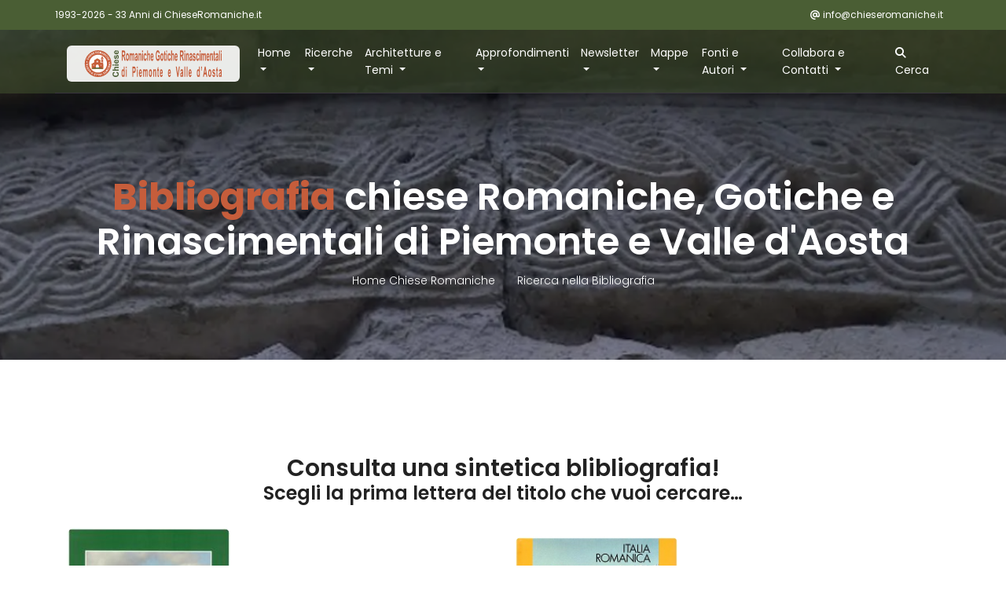

--- FILE ---
content_type: text/html; charset=UTF-8
request_url: https://chieseromaniche.it/Chiese-Romaniche-Gotiche-Piemonte-Bibliografia.htm?voce=u&chiave=
body_size: 38440
content:
<!DOCTYPE html>
<html lang="it" class="no-js">
	<head>
		<meta charset="UTF-8"> 				<!-- meta character set -->
		<meta name="viewport" 				content="width=device-width, initial-scale=1, shrink-to-fit=no"> <!-- Mobile Specific Meta -->
		<title>Bibliografia delle Chiese Romaniche Gotiche e Rinascimentali di Piemonte e Valle d'Aosta</title> <!-- §§§ Site Title (max 55 caratteri) -->
		<link rel="profile" 				href="https://gmpg.org/xfn/11">
		<meta property="og:locale" 			content="it_IT" >
		<meta property="og:type" 			content="article" >
		<meta property="og:image"  			content="https://www.chieseromaniche.it/Comuni/Immagini/BannerTop/BannerTop1.webp" > <!-- §§§ Immagine pagina -->
		<meta property="og:logo" 			content="https://www.chieseromaniche.it/comuni/immagini/News/Logo-Chieseromaniche-Valorizzazione-Patrimonio.webp">
		<meta property="og:title" 			content="Bibliografia | Chiese Romaniche Gotiche e Rinascimentali di Piemonte e Valle d'Aosta" > <!-- §§§ Site Title (max 55 caratteri) -->
        <meta property="og:updated_time"   	content="2025-02-16T01:00:00+00:00" >
		<meta property="og:description" 	content="Una sintetica e mirata Bibliografia per scoprire l'arte delle Chiese Romaniche Gotiche e Rinascimentali di Piemonte e Valle d'Aosta" > <!-- §§§ Site Title (min 100 max 160 caratteri) -->
		<meta property="og:url" 			content="https://www.chieseromaniche.it/Chiese-Romaniche-Gotiche-Piemonte-Bibliografia.htm" > <!-- §§§ url pagina -->
		<meta property="og:site_name" 		content="Chiese Romaniche e Gotiche del Piemonte" >
		<meta name="article-published_time" property="article:published_time" content="2025-02-16T01:00:00+00:00">
		<meta name="copyright" 				content="Chieseromaniche.it" >
		<meta name="author" 				content="Chieseromaniche.it"> <!-- Author Meta -->
		<link rel="shortcut icon" 			href="https://www.chieseromaniche.it/Immagini/Favicon/Chiese-Romaniche.ico"> <!-- Favicon-->
		<meta name="description" 			content="Una sintetica e mirata Bibliografia per scoprire l'arte delle Chiese Romaniche Gotiche e Rinascimentali di Piemonte e Valle d'Aosta."> <!-- §§§ Meta Description -->
		<meta name="keywords" 				content="bibliografia chiesa romanico gotico rinascimentale Piemonte Valle d'Aosta"> <!-- Meta Keyword -->

	</head>

	<body>	
		<!-- start CSS -->
					<!-- Ottimizzazione Google Fonts -->
			<link rel="preconnect" href="https://fonts.googleapis.com">
			<link rel="preconnect" href="https://fonts.gstatic.com" crossorigin>
			
			<!-- CSS -->
			<link rel="stylesheet" href="https://fonts.googleapis.com/css2?family=Poppins:wght@100;200;300;400;500;600;700&display=swap"> 
 			<link rel="stylesheet" href="/Comuni/CSS/chieseRWB.css">
 			<link rel="stylesheet" href="/Comuni/CSS/w3.css">
			<link rel="stylesheet" href="/Comuni/CSS/LineIcons.min.css" >
			<!--  <link rel="stylesheet" href="/Comuni/CSS/fontawesome.min.css"> -->
			<!--  <link rel="stylesheet" href="/Comuni/CSS/linearicons.css">  -->
			<link rel="stylesheet" href="/Comuni/Fontawesome/css/all.css">
			<link rel="stylesheet" href="/Comuni/CSS/bootstrap.css">
			<link rel="stylesheet" href="/Comuni/CSS/magnific-popup.css">
			<link rel="stylesheet" href="/Comuni/CSS/nice-select.css">							
			<link rel="stylesheet" href="/Comuni/CSS/animate.min.css">
			<link rel="stylesheet" href="/Comuni/CSS/owl.carousel.css">			
			<link rel="stylesheet" href="/Comuni/CSS/jquery-ui.css">			
			<link rel="stylesheet" href="/Comuni/CSS/main.css">
			<link rel="stylesheet" href="/Comuni/CSS/p.css">
			<!-- Fine CSS -->
		<!-- End CSS -->
		
		<!-- start Script Richiesta Codice -->
		<script>
//******************************************************************************************************************************************
//*** Prima verifica di invio																											***
//******************************************************************************************************************************************
function Verifica_Invia()
{
 var messaggio
 messaggio=""
 if (document.Richiesta.Email.value=="")	{messaggio = messaggio + "- l'indirizzo E-mail\n";}
 if (document.Richiesta.Privacy.checked)
  {messaggio = messaggio;}
 else
  {messaggio = messaggio + "- l'accettazione della Privacy\n";}
 if (messaggio!="") {alert("Hai dimenticato di inserire\n"+messaggio);return false;}
 return true;
}
//******************************************************************************************************************************************
//*** Fine Prima verifica di invio																										***
//******************************************************************************************************************************************
//******************************************************************************************************************************************
//*** Seconda verifica di invio 																										***
//******************************************************************************************************************************************
function Seconda_Verifica_Invia()
{
 var messaggio
 messaggio=""
 if (document.Richiesta1.Cognome.value=="")	{messaggio = messaggio + "- Il Cognome o l'organizzazione\n";}
 if (document.Richiesta1.Privacy.checked)
  {messaggio = messaggio;}
 else
  {messaggio = messaggio + "- l'accettazione della Privacy\n";}
 if (messaggio!="") {alert("Hai dimenticato di inserire\n"+messaggio);return false;}
 var Digitare=Math.round(10000*Math.random());
 document.Richiesta1.Codice.value = Digitare
 var Codice=prompt("Per confermare richiesta digita il codice " + Digitare,"");
 document.Richiesta1.Digitato.value = Codice
 if (Codice==Digitare) {return true;}
 return false;
}
//******************************************************************************************************************************************
//*** Fine Seconda verifica di invio																									***
//******************************************************************************************************************************************
//******************************************************************************************************************************************
//*** Seconda verifica di invio 																										***
//******************************************************************************************************************************************
function Terza_Verifica_Invia()
{
 var Digitare=Math.round(10000*Math.random());
 document.Richiesta1.Codice.value = Digitare
 var Codice=prompt("Per confermare richiesta digita il codice " + Digitare,"");
 document.Richiesta1.Digitato.value = Codice
 if (Codice==Digitare) {return true;}
 return false;
}
//******************************************************************************************************************************************
//*** Fine Seconda verifica di invio																									***
//******************************************************************************************************************************************
</script>		<!-- End Script Richiesta Codice -->
		<!-- start PDO Config -->
		
		<!-- End PDO Config -->

		<!-- start Divisore in tre colonne -->
				<!-- End Divisore in tre colonne -->

		<!-- start Header -->
		﻿		<!-- Inizia header -->
		<header id="header"  >
	  		<div class="header-top" style="background-color: rgba(74, 94, 52, 1);">
	  			<div class="container">
			  		<div class="row">
			  			<div class="col-lg-8 col-sm-8 col-8 header-top-left no-padding">
			  				<span class="text-white"><strong>1993-2026 - 33 Anni di ChieseRomaniche.it</strong></span>
			  			</div>
			  			<div class="col-lg-4 col-sm-4 col-4 header-top-right no-padding">
							<a href="mailto:info@chieseromaniche.it"><span class="text"><i class="fa-solid fa-at"></i> info@chieseromaniche.it</span></a>	
						</div>
			  		</div>			  					
	  			</div>
			</div>
	  		<div style="background-color: rgba(74, 94, 52, 0.45);">
		    	<div class="container main-menu">
					<div class="row align-items-center justify-content-between d-flex">
						<!-- start Header Navigation-->
						
<nav class="navbar navbar-expand-lg navbar-light bg-light" aria-label="Navigazione principale">
  <div class="container" style="height:40px">
    <a class="navbar-brand" href="/Default.htm">
      <img style="background-color: rgba(255, 255, 255, 0.9); padding: 6px 10px; border-radius: 6px; backdrop-filter: blur(3px);" src="/Comuni/Immagini/Loghi/Logo-Chiese-Piemonte-ValledAosta-200x46.svg" width="220" height="46" alt="Chieseromaniche.it – logo" title="Chieseromaniche.it – logo">
    </a>

    <button class="navbar-toggler" type="button" data-toggle="collapse" data-target="#navbarNavDropdown" aria-controls="navbarNavDropdown" aria-expanded="false" aria-label="Toggle navigation">
      <span class="navbar-toggler-icon"></span>
    </button>

    <div class="collapse navbar-collapse" id="navbarNavDropdown">
      <ul class="navbar-nav ml-auto">

        <li class="nav-item dropdown">
          <a class="nav-link dropdown-toggle" id="homeDropdown" role="button" data-toggle="dropdown" aria-haspopup="true" aria-expanded="false">
            Home
          </a>
          <div class="dropdown-menu" aria-labelledby="homeDropdown">
            <a class="dropdown-item" href="/Default.htm">Home</a>
            <a class="dropdown-item" href="/Default.htm#Novita"><i class="fa-regular fa-bell"></i> Novità</a>
            <a class="dropdown-item" href="/Default.htm#Evidenze">In evidenza</a>
            <a class="dropdown-item" href="/Default.htm#Progetto">Il Progetto</a>
          </div>
        </li>

        <li class="nav-item dropdown">
          <a class="nav-link dropdown-toggle" id="ricercheDropdown" role="button" data-toggle="dropdown" aria-haspopup="true" aria-expanded="false">
            Ricerche
          </a>
          <div class="dropdown-menu" aria-labelledby="ricercheDropdown">
            <a class="dropdown-item" href="/Chiese-Romaniche-Gotiche-Piemonte-Localita.htm"><i class="fa-solid fa-city"></i> Per Comune</a>
            <a class="dropdown-item" href="/Chiese-Romaniche-Gotiche-Piemonte-Provincia.htm">Per Provincia</a>
            <a class="dropdown-item" href="/Chiese-Romaniche-Gotiche-Piemonte-Quadrante.htm">Per Quadrante</a>
            <a class="dropdown-item" href="/Chiese-Romaniche-Gotiche-Piemonte-Elenco-Itinerari.htm">Per Itinerario</a>
            <a class="dropdown-item" href="/Chiese-Romaniche-Gotiche-Piemonte-Nome.htm">Per Nome</a>
            <a class="dropdown-item" href="/Chiese-Romaniche-Gotiche-Piemonte-Periodo.htm">Per Periodo</a>
            <a class="dropdown-item" href="/Chiese-Romaniche-Gotiche-Piemonte-Interesse.htm">Per Livello di Interesse</a>
          </div>
        </li>

        <li class="nav-item dropdown">
          <a class="nav-link dropdown-toggle " id="selezioniDropdown" role="button" data-toggle="dropdown" aria-haspopup="true" aria-expanded="false">
            Architetture e Temi 
          </a>
          <div class="dropdown-menu" aria-labelledby="selezioniDropdown">
            <a class="dropdown-item" href="/Chiese-Romaniche-Gotiche-Piemonte-Abbazie-e-Monasteri.htm">Abbazie e Monasteri</a>
            <a class="dropdown-item" href="/Chiese-Romaniche-Gotiche-Piemonte-Architettura.htm">Architettura</a>
            <a class="dropdown-item" href="/Chiese-Romaniche-Gotiche-Piemonte-Battisteri-e-Fonti-Battesimali.htm">Battisteri e Fonti Battesimali</a>
            <a class="dropdown-item" href="/Chiese-Romaniche-Gotiche-Piemonte-Campanile.htm">Campanili</a>
            <a class="dropdown-item" href="/Chiese-Romaniche-Gotiche-Piemonte-Cattedrali.htm">Cattedrali</a>
            <a class="dropdown-item" href="/Chiese-Romaniche-Gotiche-Piemonte-Cripta.htm">Cripte</a>
            <a class="dropdown-item" href="/Chiese-Romaniche-Gotiche-Piemonte-Pittura.htm">Pitture</a>
          </div>
        </li>

        <li class="nav-item dropdown">
          <a class="nav-link dropdown-toggle" id="risorseDropdown" role="button" data-toggle="dropdown" aria-haspopup="true" aria-expanded="false">
            Approfondimenti
          </a>
          <div class="dropdown-menu" aria-labelledby="risorseDropdown">
            <a class="dropdown-item" href="/Chiese-Romaniche-Gotiche-Piemonte-Agiografia.htm">Agiografia</a>
            <a class="dropdown-item" href="/Chiese-Romaniche-Gotiche-Piemonte-Articoli.htm">Articoli</a>
            <a class="dropdown-item" href="/Chiese-Romaniche-Gotiche-Piemonte-BorghieMemoriediPietraeArte.htm">Borghi di Pietra e Arte</a>
            <a class="dropdown-item" href="/Chiese-Romaniche-Gotiche-Piemonte-Documenti.htm">Documenti</a>
            <a class="dropdown-item" href="/Chiese-Romaniche-Gotiche-Piemonte-Gallerie-Fotografiche.htm">Gallerie Fotografiche</a>
            <a class="dropdown-item" href="/Chiese-Romaniche-Gotiche-Piemonte-Glossario.htm">Glossario</a>
            <a class="dropdown-item" href="/Chiese-Romaniche-Gotiche-Piemonte-Racconti.htm">Racconti</a>
          </div>
        </li>

        <li class="nav-item dropdown">
          <a class="nav-link dropdown-toggle" id="referenzeDropdown" role="button" data-toggle="dropdown" aria-haspopup="true" aria-expanded="false">
          Newsletter
          </a>
          <div class="dropdown-menu" aria-labelledby="referenzeDropdown">
            <a class="dropdown-item" href="/Chiese-Romaniche-Gotiche-Piemonte-Newsletter.htm">Leggi e Ascolta</a>
            <a class="dropdown-item" href="/Chiese-Romaniche-Gotiche-Piemonte-Richiesta-Newsletter.htm">Iscriviti</a>
          </div>
        </li>


<li class="nav-item dropdown">
  <a class="nav-link dropdown-toggle" id="mappaDropdown" role="button"
     data-toggle="dropdown" aria-haspopup="true" aria-expanded="false"  aria-current="page">
    Mappe
  </a>

  <div class="dropdown-menu" aria-labelledby="mappaDropdown">
    <a class="dropdown-item" href="/Chiese-Romaniche-Gotiche-Piemonte-Mappatura-Regione.htm">Mappa Regionale</a>

    <!-- Sotto-menu: Mappa Provinciale -->
    <div class="dropdown-submenu">
      <a class="dropdown-item dropdown-toggle" href="/Chiese-Romaniche-Gotiche-Piemonte-Mappatura-Provincia.htm">Mappe 
		Provinciali</a>
      <div class="dropdown-menu">
        <a class="dropdown-item" href="/Chiese-Romaniche-Gotiche-Piemonte-Mappatura-Provincia.htm?scelta=AL#mappa">Alessandria</a>
        <a class="dropdown-item" href="/Chiese-Romaniche-Gotiche-Piemonte-Mappatura-Provincia.htm?scelta=AO#mappa">Aosta</a>
        <a class="dropdown-item" href="/Chiese-Romaniche-Gotiche-Piemonte-Mappatura-Provincia.htm?scelta=AT#mappa">Asti</a>
        <a class="dropdown-item" href="/Chiese-Romaniche-Gotiche-Piemonte-Mappatura-Provincia.htm?scelta=BI#mappa">Biella</a>
        <a class="dropdown-item" href="/Chiese-Romaniche-Gotiche-Piemonte-Mappatura-Provincia.htm?scelta=CN#mappa">Cuneo</a>
        <a class="dropdown-item" href="/Chiese-Romaniche-Gotiche-Piemonte-Mappatura-Provincia.htm?scelta=NO#mappa">Novara</a>
        <a class="dropdown-item" href="/Chiese-Romaniche-Gotiche-Piemonte-Mappatura-Provincia.htm?scelta=TO#mappa">Torino</a>
        <a class="dropdown-item" href="/Chiese-Romaniche-Gotiche-Piemonte-Mappatura-Provincia.htm?scelta=VB#mappa">Verbania-Cusio-Ossola</a>
        <a class="dropdown-item" href="/Chiese-Romaniche-Gotiche-Piemonte-Mappatura-Provincia.htm?scelta=VC#mappa">Vercelli</a>
      </div>
    </div>

    <div class="dropdown-divider"></div>

    <!-- Sotto-menu: Mappe Tematiche -->
    <div class="dropdown-submenu">
      <a class="dropdown-item dropdown-toggle" >Mappe Tematiche</a>
      <div class="dropdown-menu">
        <a class="dropdown-item" href="https://www.chieseromaniche.it/MappeTematiche/Chiese-Romaniche-Gotiche-Piemonte-Mappa-Chiese-Cimiteriali-Astigiano.htm">
          Chiese cimiteriali astigiano
        </a>
        <a class="dropdown-item" href="https://www.chieseromaniche.it/MappeTematiche/Chiese-Romaniche-Gotiche-Piemonte-Mappa-Chiese-SanMartino.htm">
          Chiese di San Martino
        </a>
        <!-- altre tematiche qui -->
      </div>
    </div>
  </div>
</li>

        <li class="nav-item dropdown">
          <a class="nav-link dropdown-toggle" id="referenzeDropdown" role="button" data-toggle="dropdown" aria-haspopup="true" aria-expanded="false">
            Fonti e Autori
          </a>
          <div class="dropdown-menu" aria-labelledby="referenzeDropdown">
            <a class="dropdown-item" href="/Chiese-Romaniche-Gotiche-Piemonte-Autori-Foto.htm">Autori</a>
            <a class="dropdown-item" href="/Chiese-Romaniche-Gotiche-Piemonte-Elenco-Chiese.htm">Elenco Chiese</a>
            <a class="dropdown-item" href="/Chiese-Romaniche-Gotiche-Piemonte-Referenze-Fotografiche.htm">Referenze fotografiche</a>
            <a class="dropdown-item" href="/Chiese-Romaniche-Gotiche-Piemonte-Sitografia.htm">Sitografia</a>
          </div>
        </li>

        <li class="nav-item dropdown">
          <a class="nav-link dropdown-toggle" id="risorseDropdown" role="button" data-toggle="dropdown" aria-haspopup="true" aria-expanded="false">
          Collabora e Contatti
          </a>
          <div class="dropdown-menu" aria-labelledby="referenzeDropdown">
            <a class="dropdown-item" href="/Chiese-Romaniche-Gotiche-Piemonte-Pubblicare.htm">Collabora</a>
            <a class="dropdown-item" href="/Chiese-Romaniche-Gotiche-Piemonte-Contatti.htm">Contatti</a>
          </div>
        </li>

        <li class="nav-item">
          <a class="nav-link" href="/Chiese-Romaniche-Gotiche-Piemonte-Cerca.htm">
            <i class="fa-solid fa-magnifying-glass"></i> Cerca
          </a>
        </li>

      </ul>
    </div>
  </div>
</nav>
						<!-- End Header Navigation -->
		 			</div>
				</div>
			</div>
		</header>
		<!-- Finisce header -->
		<!-- End Header -->
			 		<!-- Scelta foto -->
        		<!-- End Scelta foto -->
			 		<!-- start banner Area -->
		<section class="banner-area relative about-banner" style="background:url(/Comuni/Immagini/BannerTop/BannerTop3.webp) center no-repeat;background-size:cover" id="home">	
			<div class="overlay overlay-bg">
			</div>
			<div class="container">				
				<div class="row d-flex align-items-center justify-content-center">
					<div class="about-content col-lg-12">
						<h1 class="text-white">
							<b>Bibliografia</b> chiese Romaniche, Gotiche e Rinascimentali di Piemonte e Valle d'Aosta			
						</h1>	
						<p class="text-white link-nav">
							<a href="/Default.htm">Home Chiese Romaniche </a>  <span class="lnr lnr-arrow-right"></span>  <a href="/Chiese-Romaniche-Gotiche-Piemonte-Bibliografia.htm"> Ricerca nella Bibliografia</a>
						</p>
					</div>	
				</div>
			</div>
		</section>
		<!-- End banner Area -->	
				
		<!-- Start Selezione Lettera Area -->
		<section class="events-list-area section-gap event-page-lists" id="lettere">
			<div class="container">
				<div class="row align-items-center">
					<div class="col-lg-12 pb-30" style="text-align:center">
						<h2>
							Consulta una sintetica blibliografia!
						</h2>
						<h3>
							Scegli la prima lettera del titolo che vuoi cercare&hellip;
						</h3>
					</div>
					<div class="col-lg-6 pb-30">
						<div class="single-carusel row align-items-center">
							<div class="col-12 col-md-5 thumb">
								<img class="img-fluid" style="border-radius: 10px;" src="Immagini/Copertine/44.jpg" alt="Cavallermaggiore"><br>
								<p style="padding-top:10px">
									Cavallermaggiore
								</p>
							</div>
							<div class="detials col-12 col-md-7">
								<p>
									Seleziona la lettera
								</p>
								<h4>
									Titoli dalla A alla F
								</h4>
   								<div style="border:thin #C65D3B solid; background-color:#C65D3B; border-radius: 5px; width:25px; height:25px; vertical-align:middle; text-align:center; margin: 6px; cursor:pointer; float:left;" onclick="window.location='Chiese-Romaniche-Gotiche-Piemonte-Bibliografia.htm?lettera=a#voci'" onmouseover="this.style.background='#FFFFFF';document.getElementById('lettera0').style.color='#C65D3B'" onmouseout="this.style.background='#C65D3B';document.getElementById('lettera0').style.color='#ffffff'">
   									<a id="lettera0" class="linkBiancobold" href="Chiese-Romaniche-Gotiche-Piemonte-Bibliografia.htm?lettera=a#voci">A</a>
   								</div>
   								<div style="border:thin gray solid; border-radius: 5px; width:25px; height:25px; vertical-align:middle; text-align:center; margin: 6px; float:left;">
   									B   								</div>
   								<div style="border:thin #C65D3B solid; background-color:#C65D3B; border-radius: 5px; width:25px; height:25px; vertical-align:middle; text-align:center; margin: 6px; cursor:pointer; float:left;" onclick="window.location='Chiese-Romaniche-Gotiche-Piemonte-Bibliografia.htm?lettera=c#voci'" onmouseover="this.style.background='#FFFFFF';document.getElementById('lettera2').style.color='#C65D3B'" onmouseout="this.style.background='#C65D3B';document.getElementById('lettera2').style.color='#ffffff'">
   									<a id="lettera2" class="linkBiancobold" href="Chiese-Romaniche-Gotiche-Piemonte-Bibliografia.htm?lettera=c#voci">C</a>
   								</div>
   								<div style="border:thin #C65D3B solid; background-color:#C65D3B; border-radius: 5px; width:25px; height:25px; vertical-align:middle; text-align:center; margin: 6px; cursor:pointer; float:left;" onclick="window.location='Chiese-Romaniche-Gotiche-Piemonte-Bibliografia.htm?lettera=d#voci'" onmouseover="this.style.background='#FFFFFF';document.getElementById('lettera3').style.color='#C65D3B'" onmouseout="this.style.background='#C65D3B';document.getElementById('lettera3').style.color='#ffffff'">
   									<a id="lettera3" class="linkBiancobold" href="Chiese-Romaniche-Gotiche-Piemonte-Bibliografia.htm?lettera=d#voci">D</a>
   								</div>
   								<div style="border:thin #C65D3B solid; background-color:#C65D3B; border-radius: 5px; width:25px; height:25px; vertical-align:middle; text-align:center; margin: 6px; cursor:pointer; float:left;" onclick="window.location='Chiese-Romaniche-Gotiche-Piemonte-Bibliografia.htm?lettera=e#voci'" onmouseover="this.style.background='#FFFFFF';document.getElementById('lettera4').style.color='#C65D3B'" onmouseout="this.style.background='#C65D3B';document.getElementById('lettera4').style.color='#ffffff'">
   									<a id="lettera4" class="linkBiancobold" href="Chiese-Romaniche-Gotiche-Piemonte-Bibliografia.htm?lettera=e#voci">E</a>
   								</div>
   								<div style="border:thin gray solid; border-radius: 5px; width:25px; height:25px; vertical-align:middle; text-align:center; margin: 6px; float:left;">
   									F   								</div>
								</div>
							</div>
						</div>
						<div class="col-lg-6 pb-30">
							<div class="single-carusel row align-items-center">
								<div class="col-12 col-md-5 thumb">
									<img class="img-fluid" style="border-radius: 10px;" src="Immagini/Copertine/26.jpg" alt="Italia Romanica"><br>
									<p style="padding-top:10px">
										Italia Romanica
									</p>
								</div>
								<div class="detials col-12 col-md-7">
									<p>
										Seleziona la lettera
									</p>
									<h4>
										Titoli dalla G alla M
									</h4>
   								<div style="border:thin #C65D3B solid; background-color:#C65D3B; border-radius: 5px; width:25px; height:25px; vertical-align:middle; text-align:center; margin: 6px; cursor:pointer; float:left;" onclick="window.location='Chiese-Romaniche-Gotiche-Piemonte-Bibliografia.htm?lettera=g#voci'" onmouseover="this.style.background='#FFFFFF';document.getElementById('lettera6').style.color='#C65D3B'" onmouseout="this.style.background='#C65D3B';document.getElementById('lettera6').style.color='#ffffff'">
   									<a id="lettera6" class="linkBiancobold" href="Chiese-Romaniche-Gotiche-Piemonte-Bibliografia.htm?lettera=g#voci">G</a>
   								</div>
   								<div style="border:thin gray solid; border-radius: 5px; width:25px; height:25px; vertical-align:middle; text-align:center; margin: 6px; float:left;">
   									H   								</div>
   								<div style="border:thin #C65D3B solid; background-color:#C65D3B; border-radius: 5px; width:25px; height:25px; vertical-align:middle; text-align:center; margin: 6px; cursor:pointer; float:left;" onclick="window.location='Chiese-Romaniche-Gotiche-Piemonte-Bibliografia.htm?lettera=i#voci'" onmouseover="this.style.background='#FFFFFF';document.getElementById('lettera8').style.color='#C65D3B'" onmouseout="this.style.background='#C65D3B';document.getElementById('lettera8').style.color='#ffffff'">
   									<a id="lettera8" class="linkBiancobold" href="Chiese-Romaniche-Gotiche-Piemonte-Bibliografia.htm?lettera=i#voci">I</a>
   								</div>
   								<div style="border:thin gray solid; border-radius: 5px; width:25px; height:25px; vertical-align:middle; text-align:center; margin: 6px; float:left;">
   									J   								</div>
   								<div style="border:thin gray solid; border-radius: 5px; width:25px; height:25px; vertical-align:middle; text-align:center; margin: 6px; float:left;">
   									K   								</div>
   								<div style="border:thin #C65D3B solid; background-color:#C65D3B; border-radius: 5px; width:25px; height:25px; vertical-align:middle; text-align:center; margin: 6px; cursor:pointer; float:left;" onclick="window.location='Chiese-Romaniche-Gotiche-Piemonte-Bibliografia.htm?lettera=l#voci'" onmouseover="this.style.background='#FFFFFF';document.getElementById('lettera11').style.color='#C65D3B'" onmouseout="this.style.background='#C65D3B';document.getElementById('lettera11').style.color='#ffffff'">
   									<a id="lettera11" class="linkBiancobold" href="Chiese-Romaniche-Gotiche-Piemonte-Bibliografia.htm?lettera=l#voci">L</a>
   								</div>
   								<div style="border:thin #C65D3B solid; background-color:#C65D3B; border-radius: 5px; width:25px; height:25px; vertical-align:middle; text-align:center; margin: 6px; cursor:pointer; float:left;" onclick="window.location='Chiese-Romaniche-Gotiche-Piemonte-Bibliografia.htm?lettera=m#voci'" onmouseover="this.style.background='#FFFFFF';document.getElementById('lettera12').style.color='#C65D3B'" onmouseout="this.style.background='#C65D3B';document.getElementById('lettera12').style.color='#ffffff'">
   									<a id="lettera12" class="linkBiancobold" href="Chiese-Romaniche-Gotiche-Piemonte-Bibliografia.htm?lettera=m#voci">M</a>
   								</div>
								</div>
							</div>
						</div>
						<div class="col-lg-6 pb-30">
							<div class="single-carusel row align-items-center">
								<div class="col-12 col-md-5 thumb">
									<img class="img-fluid" style="border-radius: 10px;" src="Immagini/Copertine/38.jpg" alt="Romanico in terre di Arduino"><br>
									<p style="padding-top:10px">
										Romanico in terre di Arduino
									</p>
								</div>
								<div class="detials col-12 col-md-7">
									<p>
										Seleziona la lettera
									</p>
									<h4>
										Titoli dalla N alla S
									</h4>
   								<div style="border:thin #C65D3B solid; background-color:#C65D3B; border-radius: 5px; width:25px; height:25px; vertical-align:middle; text-align:center; margin: 6px; cursor:pointer; float:left;" onclick="window.location='Chiese-Romaniche-Gotiche-Piemonte-Bibliografia.htm?lettera=n#voci'" onmouseover="this.style.background='#FFFFFF';document.getElementById('lettera13').style.color='#C65D3B'" onmouseout="this.style.background='#C65D3B';document.getElementById('lettera13').style.color='#ffffff'">
   									<a id="lettera13" class="linkBiancobold" href="Chiese-Romaniche-Gotiche-Piemonte-Bibliografia.htm?lettera=n#voci">N</a>
   								</div>
   								<div style="border:thin gray solid; border-radius: 5px; width:25px; height:25px; vertical-align:middle; text-align:center; margin: 6px; float:left;">
   									O   								</div>
   								<div style="border:thin #C65D3B solid; background-color:#C65D3B; border-radius: 5px; width:25px; height:25px; vertical-align:middle; text-align:center; margin: 6px; cursor:pointer; float:left;" onclick="window.location='Chiese-Romaniche-Gotiche-Piemonte-Bibliografia.htm?lettera=p#voci'" onmouseover="this.style.background='#FFFFFF';document.getElementById('lettera15').style.color='#C65D3B'" onmouseout="this.style.background='#C65D3B';document.getElementById('lettera15').style.color='#ffffff'">
   									<a id="lettera15" class="linkBiancobold" href="Chiese-Romaniche-Gotiche-Piemonte-Bibliografia.htm?lettera=p#voci">P</a>
   								</div>
   								<div style="border:thin gray solid; border-radius: 5px; width:25px; height:25px; vertical-align:middle; text-align:center; margin: 6px; float:left;">
   									Q   								</div>
   								<div style="border:thin #C65D3B solid; background-color:#C65D3B; border-radius: 5px; width:25px; height:25px; vertical-align:middle; text-align:center; margin: 6px; cursor:pointer; float:left;" onclick="window.location='Chiese-Romaniche-Gotiche-Piemonte-Bibliografia.htm?lettera=r#voci'" onmouseover="this.style.background='#FFFFFF';document.getElementById('lettera17').style.color='#C65D3B'" onmouseout="this.style.background='#C65D3B';document.getElementById('lettera17').style.color='#ffffff'">
   									<a id="lettera17" class="linkBiancobold" href="Chiese-Romaniche-Gotiche-Piemonte-Bibliografia.htm?lettera=r#voci">R</a>
   								</div>
   								<div style="border:thin #C65D3B solid; background-color:#C65D3B; border-radius: 5px; width:25px; height:25px; vertical-align:middle; text-align:center; margin: 6px; cursor:pointer; float:left;" onclick="window.location='Chiese-Romaniche-Gotiche-Piemonte-Bibliografia.htm?lettera=s#voci'" onmouseover="this.style.background='#FFFFFF';document.getElementById('lettera18').style.color='#C65D3B'" onmouseout="this.style.background='#C65D3B';document.getElementById('lettera18').style.color='#ffffff'">
   									<a id="lettera18" class="linkBiancobold" href="Chiese-Romaniche-Gotiche-Piemonte-Bibliografia.htm?lettera=s#voci">S</a>
   								</div>
								</div>
							</div>
						</div>
						<div class="col-lg-6 pb-30">
							<div class="single-carusel row align-items-center">
								<div class="col-12 col-md-5 thumb">
									<img class="img-fluid" style="border-radius: 10px;" src="/Immagini/Copertine/43.jpg" alt="Vezzolano"><br>
									<p style="padding-top:10px">
										Vezzolano
									</p>
								</div>
								<div class="detials col-12 col-md-7">
									<p>
										Seleziona la lettera
									</p>
									<h4>
										Titoli dalla T alla Z
									</h4>
   								<div style="border:thin #C65D3B solid; background-color:#C65D3B; border-radius: 5px; width:25px; height:25px; vertical-align:middle; text-align:center; margin: 6px; cursor:pointer; float:left;" onclick="window.location='Chiese-Romaniche-Gotiche-Piemonte-Bibliografia.htm?lettera=t#voci'" onmouseover="this.style.background='#FFFFFF';document.getElementById('lettera19').style.color='#C65D3B'" onmouseout="this.style.background='#C65D3B';document.getElementById('lettera19').style.color='#ffffff'">
   									<a id="lettera19" class="linkBiancobold" href="Chiese-Romaniche-Gotiche-Piemonte-Bibliografia.htm?lettera=t#voci">T</a>
   								</div>
   								<div style="border:thin #C65D3B solid; background-color:#C65D3B; border-radius: 5px; width:25px; height:25px; vertical-align:middle; text-align:center; margin: 6px; cursor:pointer; float:left;" onclick="window.location='Chiese-Romaniche-Gotiche-Piemonte-Bibliografia.htm?lettera=u#voci'" onmouseover="this.style.background='#FFFFFF';document.getElementById('lettera20').style.color='#C65D3B'" onmouseout="this.style.background='#C65D3B';document.getElementById('lettera20').style.color='#ffffff'">
   									<a id="lettera20" class="linkBiancobold" href="Chiese-Romaniche-Gotiche-Piemonte-Bibliografia.htm?lettera=u#voci">U</a>
   								</div>
   								<div style="border:thin #C65D3B solid; background-color:#C65D3B; border-radius: 5px; width:25px; height:25px; vertical-align:middle; text-align:center; margin: 6px; cursor:pointer; float:left;" onclick="window.location='Chiese-Romaniche-Gotiche-Piemonte-Bibliografia.htm?lettera=v#voci'" onmouseover="this.style.background='#FFFFFF';document.getElementById('lettera21').style.color='#C65D3B'" onmouseout="this.style.background='#C65D3B';document.getElementById('lettera21').style.color='#ffffff'">
   									<a id="lettera21" class="linkBiancobold" href="Chiese-Romaniche-Gotiche-Piemonte-Bibliografia.htm?lettera=v#voci">V</a>
   								</div>
   								<div style="border:thin gray solid; border-radius: 5px; width:25px; height:25px; vertical-align:middle; text-align:center; margin: 6px; float:left;">
   									W   								</div>
   								<div style="border:thin gray solid; border-radius: 5px; width:25px; height:25px; vertical-align:middle; text-align:center; margin: 6px; float:left;">
   									X   								</div>
   								<div style="border:thin gray solid; border-radius: 5px; width:25px; height:25px; vertical-align:middle; text-align:center; margin: 6px; float:left;">
   									Y   								</div>
   								<div style="border:thin gray solid; border-radius: 5px; width:25px; height:25px; vertical-align:middle; text-align:center; margin: 6px; float:left;">
   									Z   								</div>
							</div>
						</div>
					</div>
				</div>
			</div>	
		</section>
		<!-- End Selezione Lettera Area -->
				

		<!-- start Footer -->
		

			<!-- Start Loghi Area -->
			<section>
			<div class="cta-two-area bkgcolor bgwhite" >
				<div class="container">
					<div class="row">
						<div class="col-lg-6 text-center" >
							<img src="/Comuni/Immagini/Loghi/1993-20xx-xx-Anni.svg" width="332" height="80" alt="Logo Chiese Romaniche 1993 - 20xx" title="Logo Chiese Romaniche 1993 - 20xx"><br>&nbsp;
						</div>
						<div class="col-lg-6 text-center" >
							<img src="/Comuni/Immagini/Loghi/Logo-Chieseromaniche-Valorizzazione-Patrimonio.svg" width="300" height="72" alt="Logo Chiese Romaniche valorizzazione Patrimonio" title="Logo Chiese Romaniche valorizzazione Patrimonio"><br>&nbsp;
						</div>
					</div>
				</div>	
			</div>
			</section>
			<!-- start footer Area -->		
			<footer class="footer-area" style="background-color: rgba(74, 94, 52, 1);">
			<!-- End Loghi Area -->
				<div class="container">
					<div class="footer-bottom row align-items-center justify-content-between">
	
					<p class="footer-text m-0 col-lg-12 colorbianco" style="text-align:center">
						ChieseRomaniche.it non è un portale turistico<br>ma uno strumento di sensibilizzazione e conoscenza del patrimonio piemontese e valdostano di chiese romaniche, 
						gotiche e rinascimentali.				
					</p>					
					<p class="footer-text m-0 col-lg-8 col-md-12 colorbianco">
						&copy; Copyright 1993 - 2026 Chiese Romaniche, Gotiche e Rinascimentali di Piemonte e Valle d'Aosta<br>
					</p>
					<p class="footer-text m-0 col-lg-4 col-md-12 colorbianco" style="text-align:right; padding-top:20px">
					<a style="color:#FFF;" target="_blank" rel="noopener" href="/Privacy/Privacy-Policy.htm">Privacy e Cookie policy</a>
					</p>
					<p>
					&nbsp;
					</p>
					</div>						
				</div>
			</footer>	
			<!-- End footer Area -->	
		<!-- End Footer -->

		<!-- start Java -->
					<script src="/Comuni/Java/vendor/jquery-2.2.4.min.js"></script>
			<script src="https://unpkg.com/default-passive-events" defer></script>
			<script src="https://cdnjs.cloudflare.com/ajax/libs/bootstrap-datepicker/1.6.4/js/bootstrap-datepicker.min.js" defer></script>
			<!-- Popper.js (versione stabile per Bootstrap 4.2.1) -->
			<script src="/Comuni/Java/popper.min.js"></script>
			<!--  OLD <script src="https://cdnjs.cloudflare.com/ajax/libs/popper.js/1.12.9/umd/popper.min.js" integrity="sha384-ApNbgh9B+Y1QKtv3Rn7W3mgPxhU9K/ScQsAP7hUibX39j7fakFPskvXusvfa0b4Q" crossorigin="anonymous"></script> -->			
			<script src="/Comuni/Java/vendor/bootstrap.min.js" defer></script>
			<script src="/Comuni/Java/navbar-menu.js"></script>	
			<script src="https://maps.googleapis.com/maps/api/js?key=AIzaSyBhOdIF3Y9382fqJYt5I_sswSrEw5eihAA" async defer></script>
  			<script src="/Comuni/Java/easing.min.js" defer></script>			
			<script src="/Comuni/Java/hoverIntent.js" defer></script>
			<script src="/Comuni/Java/superfish.min.js" defer></script>	
			<script src="/Comuni/Java/jquery.ajaxchimp.min.js" defer></script>
			<script src="/Comuni/Java/jquery.magnific-popup.min.js" defer></script>	
    		<script src="/Comuni/Java/jquery.tabs.min.js" defer></script>						
			<script src="/Comuni/Java/jquery.nice-select.min.js" defer></script>	
			<script src="/Comuni/Java/owl.carousel.min.js" defer></script>									
			<script src="/Comuni/Java/mail-script.js" defer></script>	
			<script src="/Comuni/Java/main.js" defer></script>
			<!-- Include motore di ticerca personalizzato -->
			<script async src="https://cse.google.com/cse.js?cx=d5fb6f88f790b4fac">
			</script>
			<!-- Fine Include motore di ticerca personalizzato -->
		<!-- End Java -->
	</body>
</html>
	

--- FILE ---
content_type: image/svg+xml
request_url: https://chieseromaniche.it/Comuni/Immagini/Loghi/Logo-Chieseromaniche-Valorizzazione-Patrimonio.svg
body_size: 71192
content:
<?xml version="1.0" encoding="UTF-8"?>
<!DOCTYPE svg PUBLIC "-//W3C//DTD SVG 1.1//EN" "http://www.w3.org/Graphics/SVG/1.1/DTD/svg11.dtd">
<!-- Creator: CorelDRAW 2023 -->
<svg xmlns="http://www.w3.org/2000/svg" xml:space="preserve" width="300px" height="72px" version="1.1" style="shape-rendering:geometricPrecision; text-rendering:geometricPrecision; image-rendering:optimizeQuality; fill-rule:evenodd; clip-rule:evenodd"
viewBox="0 0 177.17 42.52"
 xmlns:xlink="http://www.w3.org/1999/xlink"
 xmlns:xodm="http://www.corel.com/coreldraw/odm/2003">
 <defs>
  <style type="text/css">
   <![CDATA[
    .str3 {stroke:#C65D3B;stroke-width:0.21;stroke-miterlimit:22.9256}
    .str2 {stroke:#C65D3B;stroke-width:0.35;stroke-miterlimit:22.9256}
    .str1 {stroke:#C65D3B;stroke-width:0.7;stroke-linecap:round;stroke-miterlimit:22.9256}
    .str0 {stroke:#FEFEFE;stroke-width:0.23;stroke-miterlimit:22.9256}
    .fil3 {fill:none}
    .fil4 {fill:#FEFEFE}
    .fil10 {fill:#4A5E34}
    .fil8 {fill:#C65D3B}
    .fil2 {fill:#C65D3B}
    .fil5 {fill:#FEFEFE;fill-rule:nonzero}
    .fil6 {fill:#EF7F1A;fill-rule:nonzero}
    .fil1 {fill:#4A5E34;fill-rule:nonzero}
    .fil7 {fill:#C65D3B;fill-rule:nonzero}
    .fil9 {fill:#C65D3B;fill-rule:nonzero}
    .fil0 {fill:#C65D3B;fill-rule:nonzero}
   ]]>
  </style>
 </defs>
 <g id="Livello_x0020_1">
  <metadata id="CorelCorpID_0Corel-Layer"/>
  <path class="fil0" d="M107.4 39.93l1.12 0.4c-0.17,0.74 -0.46,1.29 -0.86,1.65 -0.4,0.35 -0.91,0.53 -1.53,0.53 -0.76,0 -1.39,-0.3 -1.89,-0.91 -0.49,-0.61 -0.73,-1.44 -0.73,-2.49 0,-1.11 0.24,-1.98 0.74,-2.6 0.49,-0.61 1.14,-0.92 1.95,-0.92 0.7,0 1.28,0.24 1.72,0.73 0.26,0.28 0.45,0.69 0.58,1.23l-1.14 0.32c-0.07,-0.35 -0.21,-0.62 -0.43,-0.82 -0.22,-0.2 -0.48,-0.3 -0.79,-0.3 -0.43,0 -0.77,0.18 -1.04,0.53 -0.26,0.36 -0.4,0.93 -0.4,1.73 0,0.84 0.13,1.45 0.4,1.8 0.26,0.36 0.6,0.54 1.02,0.54 0.31,0 0.57,-0.11 0.8,-0.34 0.22,-0.23 0.38,-0.59 0.48,-1.08z"/>
  <path id="_1" class="fil0" d="M110.6 35.71l0 2.48c0.35,-0.49 0.78,-0.74 1.28,-0.74 0.26,0 0.48,0.05 0.69,0.16 0.2,0.11 0.36,0.25 0.46,0.42 0.11,0.17 0.18,0.36 0.22,0.57 0.03,0.2 0.05,0.53 0.05,0.96l0 2.84 -1.1 0 0 -2.56c0,-0.51 -0.02,-0.83 -0.06,-0.96 -0.04,-0.14 -0.12,-0.25 -0.22,-0.33 -0.11,-0.08 -0.25,-0.12 -0.41,-0.12 -0.18,0 -0.35,0.05 -0.49,0.16 -0.15,0.1 -0.26,0.25 -0.32,0.46 -0.07,0.21 -0.1,0.52 -0.1,0.92l0 2.43 -1.11 0 0 -6.69 1.11 0z"/>
  <path id="_2" class="fil0" d="M114.42 36.9l0 -1.19 1.1 0 0 1.19 -1.1 0zm0 5.5l0 -4.85 1.1 0 0 4.85 -1.1 0z"/>
  <path id="_3" class="fil0" d="M119.06 40.87l1.11 0.21c-0.15,0.47 -0.37,0.83 -0.67,1.07 -0.31,0.25 -0.69,0.37 -1.15,0.37 -0.72,0 -1.26,-0.28 -1.61,-0.83 -0.27,-0.44 -0.41,-1 -0.41,-1.67 0,-0.8 0.18,-1.43 0.54,-1.89 0.36,-0.45 0.82,-0.68 1.37,-0.68 0.62,0 1.11,0.24 1.47,0.71 0.36,0.48 0.53,1.21 0.51,2.19l-2.76 0c0.01,0.38 0.1,0.68 0.27,0.89 0.17,0.21 0.38,0.32 0.63,0.32 0.18,0 0.32,-0.06 0.44,-0.17 0.12,-0.1 0.2,-0.28 0.26,-0.52zm0.07 -1.3c-0.01,-0.37 -0.09,-0.66 -0.25,-0.85 -0.16,-0.19 -0.35,-0.29 -0.57,-0.29 -0.24,0 -0.44,0.1 -0.59,0.31 -0.16,0.2 -0.24,0.48 -0.24,0.83l1.65 0z"/>
  <path id="_4" class="fil0" d="M120.73 41.03l1.11 -0.19c0.05,0.25 0.14,0.43 0.28,0.56 0.15,0.13 0.35,0.2 0.61,0.2 0.28,0 0.5,-0.07 0.64,-0.19 0.1,-0.08 0.15,-0.2 0.15,-0.34 0,-0.1 -0.03,-0.18 -0.08,-0.24 -0.06,-0.06 -0.18,-0.12 -0.37,-0.17 -0.89,-0.23 -1.45,-0.44 -1.69,-0.63 -0.33,-0.26 -0.5,-0.62 -0.5,-1.09 0,-0.42 0.15,-0.78 0.43,-1.06 0.29,-0.29 0.73,-0.43 1.33,-0.43 0.57,0 0.99,0.11 1.27,0.32 0.28,0.22 0.47,0.54 0.57,0.97l-1.03 0.22c-0.05,-0.19 -0.13,-0.33 -0.26,-0.44 -0.12,-0.1 -0.3,-0.15 -0.53,-0.15 -0.3,0 -0.5,0.05 -0.63,0.14 -0.09,0.07 -0.13,0.16 -0.13,0.26 0,0.1 0.04,0.17 0.11,0.24 0.1,0.08 0.45,0.2 1.04,0.36 0.59,0.16 1,0.35 1.23,0.57 0.23,0.23 0.35,0.55 0.35,0.95 0,0.45 -0.16,0.83 -0.48,1.15 -0.32,0.32 -0.79,0.48 -1.42,0.48 -0.57,0 -1.02,-0.13 -1.35,-0.4 -0.33,-0.27 -0.55,-0.63 -0.65,-1.09z"/>
  <path id="_5" class="fil0" d="M128 40.87l1.1 0.21c-0.14,0.47 -0.36,0.83 -0.66,1.07 -0.31,0.25 -0.69,0.37 -1.15,0.37 -0.72,0 -1.26,-0.28 -1.61,-0.83 -0.27,-0.44 -0.41,-1 -0.41,-1.67 0,-0.8 0.18,-1.43 0.54,-1.89 0.36,-0.45 0.82,-0.68 1.37,-0.68 0.62,0 1.11,0.24 1.47,0.71 0.36,0.48 0.53,1.21 0.51,2.19l-2.76 0c0.01,0.38 0.1,0.68 0.27,0.89 0.17,0.21 0.38,0.32 0.63,0.32 0.18,0 0.32,-0.06 0.44,-0.17 0.11,-0.1 0.2,-0.28 0.26,-0.52zm0.07 -1.3c-0.01,-0.37 -0.09,-0.66 -0.25,-0.85 -0.15,-0.19 -0.35,-0.29 -0.57,-0.29 -0.24,0 -0.44,0.1 -0.59,0.31 -0.16,0.2 -0.24,0.48 -0.23,0.83l1.64 0z"/>
  <path id="_6" class="fil0" d="M131.12 42.4l-1.1 0 0 -4.85 1.02 0 0 0.69c0.17,-0.33 0.33,-0.54 0.47,-0.64 0.14,-0.1 0.3,-0.15 0.48,-0.15 0.25,0 0.49,0.08 0.73,0.24l-0.35 1.12c-0.18,-0.14 -0.36,-0.21 -0.51,-0.21 -0.16,0 -0.29,0.05 -0.4,0.15 -0.11,0.09 -0.19,0.27 -0.25,0.53 -0.06,0.26 -0.09,0.8 -0.09,1.62l0 1.5z"/>
  <path id="_7" class="fil0" d="M132.93 39.92c0,-0.43 0.09,-0.84 0.27,-1.24 0.19,-0.4 0.44,-0.71 0.77,-0.92 0.33,-0.21 0.7,-0.31 1.11,-0.31 0.63,0 1.15,0.24 1.55,0.71 0.4,0.48 0.6,1.08 0.6,1.81 0,0.73 -0.2,1.34 -0.61,1.83 -0.4,0.48 -0.91,0.72 -1.53,0.72 -0.38,0 -0.75,-0.1 -1.1,-0.3 -0.34,-0.2 -0.6,-0.5 -0.79,-0.89 -0.18,-0.38 -0.27,-0.86 -0.27,-1.41zm1.14 0.06c0,0.48 0.09,0.85 0.29,1.11 0.2,0.26 0.44,0.38 0.73,0.38 0.28,0 0.52,-0.12 0.72,-0.38 0.19,-0.26 0.29,-0.63 0.29,-1.11 0,-0.48 -0.1,-0.85 -0.29,-1.1 -0.2,-0.26 -0.44,-0.39 -0.72,-0.39 -0.29,0 -0.53,0.13 -0.73,0.39 -0.2,0.25 -0.29,0.62 -0.29,1.1z"/>
  <path id="_8" class="fil0" d="M138.02 37.55l1.01 0 0 0.66c0.37,-0.51 0.8,-0.76 1.3,-0.76 0.27,0 0.5,0.06 0.69,0.19 0.2,0.13 0.36,0.32 0.49,0.58 0.18,-0.26 0.38,-0.45 0.59,-0.58 0.21,-0.13 0.44,-0.19 0.68,-0.19 0.3,0 0.56,0.07 0.78,0.22 0.21,0.14 0.37,0.35 0.47,0.63 0.08,0.21 0.11,0.54 0.11,1l0 3.1 -1.1 0 0 -2.77c0,-0.48 -0.03,-0.79 -0.11,-0.93 -0.1,-0.18 -0.26,-0.27 -0.47,-0.27 -0.16,0 -0.3,0.05 -0.44,0.16 -0.13,0.11 -0.23,0.27 -0.29,0.48 -0.06,0.22 -0.09,0.55 -0.09,1l0 2.33 -1.11 0 0 -2.65c0,-0.47 -0.02,-0.78 -0.05,-0.91 -0.04,-0.14 -0.1,-0.24 -0.19,-0.31 -0.08,-0.07 -0.19,-0.1 -0.33,-0.1 -0.17,0 -0.32,0.05 -0.46,0.16 -0.14,0.11 -0.23,0.26 -0.29,0.46 -0.06,0.2 -0.09,0.53 -0.09,1l0 2.35 -1.1 0 0 -4.85z"/>
  <path id="_9" class="fil0" d="M146.07 39.05l-1 -0.21c0.11,-0.47 0.31,-0.82 0.58,-1.05 0.27,-0.23 0.68,-0.34 1.23,-0.34 0.49,0 0.85,0.07 1.09,0.2 0.24,0.14 0.41,0.31 0.51,0.52 0.1,0.21 0.15,0.59 0.15,1.14l-0.02 1.5c0,0.42 0.02,0.74 0.06,0.94 0.03,0.2 0.1,0.42 0.19,0.65l-1.09 0c-0.03,-0.09 -0.06,-0.21 -0.11,-0.38 -0.01,-0.07 -0.03,-0.12 -0.03,-0.14 -0.19,0.21 -0.39,0.37 -0.61,0.48 -0.21,0.11 -0.44,0.16 -0.68,0.16 -0.43,0 -0.77,-0.14 -1.01,-0.41 -0.25,-0.27 -0.37,-0.61 -0.37,-1.02 0,-0.27 0.05,-0.52 0.17,-0.73 0.11,-0.22 0.26,-0.38 0.47,-0.5 0.2,-0.11 0.49,-0.21 0.87,-0.29 0.52,-0.12 0.88,-0.22 1.07,-0.32l0 -0.13c0,-0.25 -0.05,-0.42 -0.15,-0.53 -0.11,-0.11 -0.31,-0.16 -0.6,-0.16 -0.19,0 -0.35,0.04 -0.46,0.14 -0.11,0.09 -0.2,0.25 -0.26,0.48zm1.47 1.03c-0.14,0.06 -0.36,0.12 -0.67,0.2 -0.3,0.07 -0.5,0.15 -0.6,0.22 -0.14,0.12 -0.21,0.27 -0.21,0.45 0,0.18 0.05,0.34 0.17,0.47 0.12,0.13 0.26,0.19 0.44,0.19 0.2,0 0.39,-0.07 0.57,-0.22 0.13,-0.12 0.22,-0.26 0.26,-0.43 0.03,-0.11 0.04,-0.32 0.04,-0.62l0 -0.26z"/>
  <path id="_10" class="fil0" d="M153.51 42.4l-1.1 0 0 -2.47c0,-0.52 -0.03,-0.86 -0.07,-1.01 -0.05,-0.16 -0.13,-0.28 -0.23,-0.36 -0.11,-0.09 -0.24,-0.13 -0.39,-0.13 -0.19,0 -0.37,0.06 -0.52,0.18 -0.15,0.12 -0.26,0.28 -0.31,0.48 -0.06,0.2 -0.09,0.57 -0.09,1.12l0 2.19 -1.1 0 0 -4.85 1.02 0 0 0.71c0.37,-0.54 0.83,-0.81 1.38,-0.81 0.25,0 0.47,0.05 0.67,0.15 0.2,0.1 0.36,0.23 0.46,0.39 0.11,0.16 0.18,0.34 0.22,0.54 0.04,0.2 0.06,0.49 0.06,0.86l0 3.01z"/>
  <path id="_11" class="fil0" d="M154.63 36.9l0 -1.19 1.1 0 0 1.19 -1.1 0zm0 5.5l0 -4.85 1.1 0 0 4.85 -1.1 0z"/>
  <path id="_12" class="fil0" d="M160.49 38.99l-1.08 0.22c-0.04,-0.25 -0.12,-0.44 -0.25,-0.56 -0.13,-0.13 -0.3,-0.19 -0.51,-0.19 -0.27,0 -0.49,0.11 -0.65,0.33 -0.17,0.22 -0.25,0.59 -0.25,1.11 0,0.57 0.08,0.98 0.25,1.22 0.16,0.24 0.39,0.35 0.67,0.35 0.21,0 0.38,-0.07 0.51,-0.21 0.13,-0.13 0.23,-0.37 0.28,-0.71l1.09 0.21c-0.12,0.58 -0.33,1.02 -0.65,1.32 -0.32,0.29 -0.75,0.44 -1.28,0.44 -0.61,0 -1.1,-0.22 -1.46,-0.67 -0.36,-0.45 -0.54,-1.07 -0.54,-1.86 0,-0.8 0.18,-1.43 0.54,-1.87 0.36,-0.45 0.86,-0.67 1.48,-0.67 0.5,0 0.91,0.13 1.21,0.38 0.29,0.25 0.51,0.64 0.64,1.16z"/>
  <path id="_13" class="fil0" d="M162.41 35.71l0 2.48c0.36,-0.49 0.79,-0.74 1.29,-0.74 0.25,0 0.48,0.05 0.69,0.16 0.2,0.11 0.36,0.25 0.46,0.42 0.11,0.17 0.18,0.36 0.21,0.57 0.04,0.2 0.06,0.53 0.06,0.96l0 2.84 -1.1 0 0 -2.56c0,-0.51 -0.02,-0.83 -0.06,-0.96 -0.05,-0.14 -0.12,-0.25 -0.23,-0.33 -0.1,-0.08 -0.24,-0.12 -0.4,-0.12 -0.19,0 -0.35,0.05 -0.5,0.16 -0.14,0.1 -0.25,0.25 -0.32,0.46 -0.06,0.21 -0.1,0.52 -0.1,0.92l0 2.43 -1.1 0 0 -6.69 1.1 0z"/>
  <path id="_14" class="fil0" d="M168.65 40.87l1.1 0.21c-0.14,0.47 -0.37,0.83 -0.67,1.07 -0.3,0.25 -0.69,0.37 -1.14,0.37 -0.73,0 -1.26,-0.28 -1.61,-0.83 -0.28,-0.44 -0.42,-1 -0.42,-1.67 0,-0.8 0.19,-1.43 0.55,-1.89 0.36,-0.45 0.81,-0.68 1.37,-0.68 0.61,0 1.1,0.24 1.46,0.71 0.36,0.48 0.53,1.21 0.52,2.19l-2.76 0c0.01,0.38 0.1,0.68 0.26,0.89 0.17,0.21 0.39,0.32 0.64,0.32 0.17,0 0.31,-0.06 0.43,-0.17 0.12,-0.1 0.21,-0.28 0.27,-0.52zm0.06 -1.3c-0.01,-0.37 -0.09,-0.66 -0.24,-0.85 -0.16,-0.19 -0.35,-0.29 -0.58,-0.29 -0.24,0 -0.43,0.1 -0.59,0.31 -0.16,0.2 -0.23,0.48 -0.23,0.83l1.64 0z"/>
  <polygon id="_15" class="fil0" points="170.7,42.4 170.7,41.12 171.8,41.12 171.8,42.4 "/>
  <path id="_16" class="fil0" d="M172.94 36.9l0 -1.19 1.1 0 0 1.19 -1.1 0zm0 5.5l0 -4.85 1.1 0 0 4.85 -1.1 0z"/>
  <path id="_17" class="fil0" d="M177.08 37.55l0 1.02 -0.76 0 0 1.96c0,0.4 0.01,0.63 0.02,0.7 0.02,0.06 0.05,0.12 0.1,0.16 0.05,0.04 0.12,0.07 0.19,0.07 0.1,0 0.25,-0.05 0.44,-0.13l0.1 1c-0.26,0.13 -0.55,0.19 -0.87,0.19 -0.2,0 -0.38,-0.04 -0.54,-0.12 -0.16,-0.07 -0.28,-0.18 -0.35,-0.3 -0.07,-0.12 -0.12,-0.29 -0.15,-0.5 -0.03,-0.15 -0.04,-0.45 -0.04,-0.91l0 -2.12 -0.51 0 0 -1.02 0.51 0 0 -0.96 1.1 -0.76 0 1.72 0.76 0z"/>
  <path class="fil1" d="M0.38 0.17l1.12 0c0.72,0 1.25,0.13 1.6,0.38 0.35,0.25 0.64,0.66 0.86,1.22 0.23,0.56 0.34,1.22 0.34,1.98 0,0.53 -0.06,1.03 -0.19,1.47 -0.12,0.45 -0.3,0.83 -0.52,1.12 -0.22,0.3 -0.47,0.5 -0.72,0.62 -0.26,0.11 -0.71,0.17 -1.36,0.17l-1.13 0 0 -6.96zm0.94 1.28l0 4.39 0.44 0c0.43,0 0.74,-0.07 0.93,-0.21 0.2,-0.14 0.35,-0.37 0.48,-0.7 0.12,-0.33 0.18,-0.73 0.18,-1.21 0,-0.74 -0.14,-1.31 -0.44,-1.72 -0.26,-0.37 -0.69,-0.55 -1.27,-0.55l-0.32 0z"/>
  <path id="_1_0" class="fil1" d="M10.86 1.98l0.92 0 0 5.15 -0.92 0 0 -0.55c-0.18,0.24 -0.36,0.41 -0.54,0.51 -0.18,0.11 -0.37,0.16 -0.58,0.16 -0.48,0 -0.89,-0.25 -1.23,-0.77 -0.35,-0.51 -0.52,-1.15 -0.52,-1.91 0,-0.8 0.17,-1.45 0.5,-1.95 0.33,-0.51 0.74,-0.76 1.22,-0.76 0.22,0 0.42,0.06 0.62,0.17 0.19,0.12 0.37,0.29 0.53,0.52l0 -0.57zm-0.96 1.06c-0.29,0 -0.53,0.14 -0.71,0.42 -0.19,0.28 -0.29,0.65 -0.29,1.09 0,0.44 0.1,0.8 0.29,1.09 0.19,0.29 0.43,0.43 0.71,0.43 0.29,0 0.53,-0.14 0.72,-0.42 0.19,-0.28 0.28,-0.65 0.28,-1.11 0,-0.45 -0.09,-0.81 -0.28,-1.09 -0.19,-0.27 -0.43,-0.41 -0.72,-0.41z"/>
  <polygon id="_2_1" class="fil1" points="15.66,0 16.58,0 16.58,7.13 15.66,7.13 "/>
  <path id="_3_2" class="fil1" d="M58.69 1.98l0 0.57c0.17,-0.23 0.34,-0.4 0.54,-0.52 0.19,-0.11 0.4,-0.17 0.62,-0.17 0.47,0 0.88,0.25 1.21,0.76 0.34,0.5 0.5,1.15 0.5,1.95 0,0.76 -0.17,1.4 -0.51,1.91 -0.35,0.52 -0.76,0.77 -1.23,0.77 -0.21,0 -0.41,-0.05 -0.59,-0.16 -0.18,-0.1 -0.36,-0.27 -0.54,-0.51l0 2.42 -0.92 0 0 -7.02 0.92 0zm0.96 1.06c-0.29,0 -0.53,0.14 -0.72,0.41 -0.19,0.28 -0.28,0.64 -0.28,1.09 0,0.46 0.09,0.83 0.28,1.11 0.19,0.28 0.43,0.42 0.72,0.42 0.28,0 0.52,-0.14 0.71,-0.43 0.19,-0.29 0.29,-0.65 0.29,-1.09 0,-0.44 -0.1,-0.81 -0.29,-1.09 -0.18,-0.28 -0.42,-0.42 -0.71,-0.42z"/>
  <path id="_4_3" class="fil1" d="M69.04 4.92l-2.94 0c0.04,0.36 0.15,0.66 0.34,0.87 0.18,0.22 0.42,0.33 0.7,0.33 0.34,0 0.64,-0.17 0.88,-0.51l0.77 0.51c-0.19,0.39 -0.42,0.67 -0.69,0.86 -0.27,0.18 -0.59,0.27 -0.95,0.27 -0.58,0 -1.04,-0.25 -1.4,-0.76 -0.36,-0.51 -0.54,-1.14 -0.54,-1.91 0,-0.78 0.18,-1.43 0.54,-1.94 0.36,-0.52 0.81,-0.78 1.35,-0.78 0.58,0 1.04,0.26 1.4,0.77 0.37,0.52 0.55,1.2 0.55,2.04l-0.01 0.25zm-0.91 -1.01c-0.06,-0.28 -0.18,-0.51 -0.36,-0.68 -0.18,-0.18 -0.38,-0.27 -0.62,-0.27 -0.26,0 -0.48,0.1 -0.68,0.3 -0.12,0.12 -0.23,0.34 -0.33,0.65l1.99 0z"/>
  <path id="_5_4" class="fil1" d="M72.63 1.98l0.8 0 0 0.66c0.08,-0.26 0.19,-0.45 0.33,-0.58 0.15,-0.13 0.3,-0.2 0.47,-0.2 0.11,0 0.24,0.04 0.37,0.13l-0.29 1.11c-0.1,-0.07 -0.19,-0.11 -0.26,-0.11 -0.14,0 -0.26,0.12 -0.36,0.37 -0.09,0.24 -0.14,0.73 -0.14,1.44l0 0.25 0 2.08 -0.92 0 0 -5.15z"/>
  <polygon id="_6_5" class="fil1" points="82.83,0 83.75,0 83.75,7.13 82.83,7.13 "/>
  <path id="_7_6" class="fil1" d="M90.35 1.98l0.91 0 0 5.15 -0.91 0 0 -0.55c-0.18,0.24 -0.36,0.41 -0.54,0.51 -0.18,0.11 -0.38,0.16 -0.59,0.16 -0.47,0 -0.88,-0.25 -1.23,-0.77 -0.35,-0.51 -0.52,-1.15 -0.52,-1.91 0,-0.8 0.17,-1.45 0.5,-1.95 0.34,-0.51 0.74,-0.76 1.22,-0.76 0.22,0 0.43,0.06 0.62,0.17 0.19,0.12 0.37,0.29 0.54,0.52l0 -0.57zm-0.97 1.06c-0.28,0 -0.52,0.14 -0.71,0.42 -0.19,0.28 -0.28,0.65 -0.28,1.09 0,0.44 0.09,0.8 0.29,1.09 0.19,0.29 0.42,0.43 0.7,0.43 0.29,0 0.53,-0.14 0.72,-0.42 0.19,-0.28 0.29,-0.65 0.29,-1.11 0,-0.45 -0.1,-0.81 -0.29,-1.09 -0.19,-0.27 -0.43,-0.41 -0.72,-0.41z"/>
  <polygon id="_8_7" class="fil0" points="25.96,0.17 27.37,0.17 27.37,7.13 26.43,7.13 26.43,1.41 25.41,1.41 "/>
  <path id="_9_8" class="fil0" d="M33.6 7.3l-0.8 -0.56 0.86 -2.36c-0.41,0 -0.77,-0.22 -1.06,-0.64 -0.3,-0.42 -0.44,-0.94 -0.44,-1.57 0,-0.61 0.15,-1.12 0.45,-1.54 0.3,-0.42 0.67,-0.63 1.09,-0.63 0.45,0 0.82,0.22 1.12,0.65 0.3,0.44 0.44,0.94 0.44,1.51 0,0.21 -0.02,0.43 -0.06,0.64 -0.05,0.22 -0.16,0.55 -0.32,1l-1.28 3.5zm0.12 -4.17c0.18,0 0.32,-0.09 0.44,-0.27 0.12,-0.18 0.18,-0.4 0.18,-0.67 0,-0.27 -0.06,-0.49 -0.19,-0.68 -0.12,-0.18 -0.26,-0.27 -0.43,-0.27 -0.18,0 -0.33,0.09 -0.45,0.27 -0.13,0.18 -0.19,0.41 -0.19,0.68 0,0.27 0.06,0.49 0.18,0.67 0.13,0.18 0.28,0.27 0.46,0.27z"/>
  <path id="_10_9" class="fil0" d="M40.52 7.3l-0.8 -0.56 0.86 -2.36c-0.42,0 -0.77,-0.22 -1.07,-0.64 -0.29,-0.42 -0.44,-0.94 -0.44,-1.57 0,-0.61 0.15,-1.12 0.46,-1.54 0.3,-0.42 0.66,-0.63 1.09,-0.63 0.44,0 0.82,0.22 1.11,0.65 0.3,0.44 0.45,0.94 0.45,1.51 0,0.21 -0.02,0.43 -0.07,0.64 -0.04,0.22 -0.15,0.55 -0.32,1l-1.27 3.5zm0.12 -4.17c0.17,0 0.32,-0.09 0.44,-0.27 0.12,-0.18 0.18,-0.4 0.18,-0.67 0,-0.27 -0.06,-0.49 -0.19,-0.68 -0.12,-0.18 -0.27,-0.27 -0.44,-0.27 -0.17,0 -0.32,0.09 -0.45,0.27 -0.12,0.18 -0.18,0.41 -0.18,0.68 0,0.27 0.06,0.49 0.18,0.67 0.12,0.18 0.27,0.27 0.46,0.27z"/>
  <path id="_11_10" class="fil0" d="M46.88 1.89l-0.9 0c0.05,-0.52 0.18,-0.93 0.39,-1.24 0.31,-0.43 0.68,-0.65 1.14,-0.65 0.4,0 0.74,0.18 1.02,0.54 0.27,0.37 0.41,0.8 0.41,1.3 0,0.3 -0.06,0.59 -0.18,0.84 -0.12,0.26 -0.3,0.47 -0.53,0.62 0.3,0.13 0.54,0.35 0.71,0.66 0.17,0.31 0.25,0.68 0.25,1.11 0,0.62 -0.16,1.15 -0.49,1.58 -0.32,0.43 -0.74,0.65 -1.25,0.65 -0.48,0 -0.87,-0.2 -1.17,-0.61 -0.3,-0.41 -0.47,-0.96 -0.5,-1.67l0.93 0c0.04,0.36 0.13,0.63 0.27,0.81 0.14,0.17 0.31,0.26 0.52,0.26 0.22,0 0.4,-0.1 0.55,-0.3 0.14,-0.2 0.21,-0.44 0.21,-0.72 0,-0.32 -0.09,-0.59 -0.29,-0.8 -0.19,-0.22 -0.47,-0.33 -0.84,-0.34l0 -1.13c0.23,-0.03 0.4,-0.08 0.51,-0.15 0.11,-0.08 0.19,-0.18 0.25,-0.31 0.07,-0.13 0.1,-0.26 0.1,-0.41 0,-0.19 -0.05,-0.35 -0.14,-0.48 -0.1,-0.12 -0.22,-0.18 -0.37,-0.18 -0.14,0 -0.26,0.06 -0.37,0.17 -0.11,0.12 -0.19,0.27 -0.23,0.45z"/>
  <polygon id="_12_11" class="fil0" points="0,11.91 0.97,11.91 2.21,16.85 3.48,11.91 4.44,11.91 2.66,18.87 1.75,18.87 "/>
  <path id="_13_12" class="fil0" d="M9.44 11.91l0.95 0 1.9 6.96 -0.98 0 -0.39 -1.44 -2.02 0 -0.4 1.44 -0.98 0 1.92 -6.96zm0.47 1.85l-0.67 2.39 1.34 0 -0.67 -2.39z"/>
  <polygon id="_14_13" class="fil0" points="15.74,11.91 16.68,11.91 16.68,17.61 18.06,17.61 18.06,18.87 15.74,18.87 "/>
  <path id="_15_14" class="fil0" d="M23.84 11.74c0.7,0 1.3,0.36 1.8,1.07 0.5,0.71 0.76,1.58 0.76,2.6 0,1.02 -0.25,1.87 -0.75,2.58 -0.5,0.7 -1.1,1.05 -1.81,1.05 -0.74,0 -1.36,-0.36 -1.85,-1.08 -0.49,-0.72 -0.74,-1.58 -0.74,-2.57 0,-0.67 0.12,-1.28 0.35,-1.84 0.23,-0.55 0.54,-1 0.94,-1.32 0.4,-0.33 0.83,-0.49 1.3,-0.49zm-0.02 1.3c-0.45,0 -0.84,0.22 -1.15,0.67 -0.31,0.45 -0.46,1.01 -0.46,1.7 0,0.77 0.19,1.38 0.58,1.83 0.31,0.35 0.66,0.52 1.05,0.52 0.44,0 0.82,-0.23 1.13,-0.68 0.32,-0.45 0.47,-1.01 0.47,-1.68 0,-0.66 -0.15,-1.22 -0.47,-1.68 -0.31,-0.45 -0.7,-0.68 -1.15,-0.68z"/>
  <path id="_16_15" class="fil0" d="M30.08 11.91l1 0c0.54,0 0.93,0.07 1.17,0.21 0.23,0.14 0.42,0.36 0.56,0.68 0.14,0.32 0.21,0.7 0.21,1.13 0,0.46 -0.08,0.84 -0.23,1.15 -0.16,0.31 -0.39,0.54 -0.71,0.7l1.17 3.09 -1.03 0 -1.11 -2.95 -0.1 0 0 2.95 -0.93 0 0 -6.96zm0.93 2.72l0.3 0c0.31,0 0.51,-0.05 0.63,-0.16 0.11,-0.11 0.17,-0.3 0.17,-0.56 0,-0.15 -0.03,-0.28 -0.09,-0.39 -0.05,-0.12 -0.13,-0.2 -0.22,-0.24 -0.1,-0.05 -0.27,-0.08 -0.53,-0.08l-0.26 0 0 1.43z"/>
  <polygon id="_17_16" class="fil0" points="36.67,11.91 37.6,11.91 37.6,18.87 36.67,18.87 "/>
  <polygon id="_18" class="fil0" points="41.13,11.91 44.12,11.91 42.36,17.59 44.01,17.59 44.01,18.87 40.98,18.87 42.74,13.22 41.13,13.22 "/>
  <polygon id="_19" class="fil0" points="47.3,11.91 50.29,11.91 48.53,17.59 50.18,17.59 50.18,18.87 47.15,18.87 48.91,13.22 47.3,13.22 "/>
  <path id="_20" class="fil0" d="M55.24 11.91l0.95 0 1.9 6.96 -0.98 0 -0.38 -1.44 -2.03 0 -0.39 1.44 -0.98 0 1.91 -6.96zm0.48 1.85l-0.67 2.39 1.33 0 -0.66 -2.39z"/>
  <polygon id="_21" class="fil0" points="61.29,11.91 64.29,11.91 62.52,17.59 64.17,17.59 64.17,18.87 61.14,18.87 62.9,13.22 61.29,13.22 "/>
  <polygon id="_22" class="fil0" points="67.65,11.91 68.59,11.91 68.59,18.87 67.65,18.87 "/>
  <path id="_23" class="fil0" d="M74.71 11.74c0.7,0 1.3,0.36 1.8,1.07 0.5,0.71 0.76,1.58 0.76,2.6 0,1.02 -0.25,1.87 -0.75,2.58 -0.5,0.7 -1.1,1.05 -1.81,1.05 -0.74,0 -1.36,-0.36 -1.85,-1.08 -0.49,-0.72 -0.73,-1.58 -0.73,-2.57 0,-0.67 0.11,-1.28 0.34,-1.84 0.23,-0.55 0.54,-1 0.94,-1.32 0.4,-0.33 0.83,-0.49 1.3,-0.49zm-0.02 1.3c-0.45,0 -0.84,0.22 -1.15,0.67 -0.31,0.45 -0.46,1.01 -0.46,1.7 0,0.77 0.19,1.38 0.58,1.83 0.31,0.35 0.66,0.52 1.05,0.52 0.44,0 0.82,-0.23 1.14,-0.68 0.31,-0.45 0.47,-1.01 0.47,-1.68 0,-0.66 -0.16,-1.22 -0.48,-1.68 -0.31,-0.45 -0.7,-0.68 -1.15,-0.68z"/>
  <polygon id="_24" class="fil0" points="80.89,11.91 81.79,11.91 83.92,16.49 83.92,11.91 84.85,11.91 84.85,18.87 83.95,18.87 81.83,14.31 81.83,18.87 80.89,18.87 "/>
  <polygon id="_25" class="fil0" points="88.71,11.91 91.41,11.91 91.41,13.21 89.65,13.21 89.65,14.46 91.41,14.46 91.41,15.74 89.65,15.74 89.65,17.57 91.41,17.57 91.41,18.87 88.71,18.87 "/>
  <path id="_26" class="fil1" d="M2.98 23.48l0.92 0 0 7.13 -0.92 0 0 -0.55c-0.18,0.24 -0.36,0.41 -0.54,0.51 -0.18,0.11 -0.38,0.16 -0.59,0.16 -0.47,0 -0.88,-0.25 -1.23,-0.77 -0.34,-0.51 -0.51,-1.15 -0.51,-1.92 0,-0.79 0.16,-1.44 0.5,-1.94 0.33,-0.51 0.74,-0.76 1.22,-0.76 0.22,0 0.42,0.06 0.61,0.17 0.2,0.12 0.38,0.29 0.54,0.52l0 -2.55zm-0.97 3.04c-0.28,0 -0.52,0.14 -0.7,0.42 -0.19,0.28 -0.29,0.64 -0.29,1.08 0,0.45 0.1,0.81 0.29,1.1 0.19,0.29 0.43,0.43 0.71,0.43 0.29,0 0.53,-0.14 0.72,-0.42 0.19,-0.28 0.28,-0.65 0.28,-1.11 0,-0.45 -0.09,-0.81 -0.28,-1.09 -0.19,-0.27 -0.43,-0.41 -0.73,-0.41z"/>
  <path id="_27" class="fil1" d="M10.12 28.4l-2.95 0c0.04,0.36 0.16,0.66 0.34,0.87 0.19,0.22 0.42,0.33 0.71,0.33 0.34,0 0.63,-0.17 0.88,-0.51l0.77 0.51c-0.19,0.39 -0.43,0.67 -0.69,0.86 -0.27,0.18 -0.59,0.27 -0.96,0.27 -0.57,0 -1.04,-0.25 -1.4,-0.76 -0.36,-0.51 -0.54,-1.14 -0.54,-1.91 0,-0.78 0.18,-1.43 0.54,-1.95 0.36,-0.51 0.81,-0.77 1.36,-0.77 0.57,0 1.04,0.26 1.4,0.77 0.36,0.52 0.54,1.2 0.54,2.04l0 0.25zm-0.92 -1.01c-0.06,-0.28 -0.18,-0.51 -0.35,-0.69 -0.18,-0.17 -0.39,-0.26 -0.63,-0.26 -0.25,0 -0.48,0.1 -0.67,0.3 -0.12,0.12 -0.23,0.34 -0.34,0.65l1.99 0z"/>
  <polygon id="_28" class="fil1" points="12.4,23.48 13.32,23.48 13.32,30.61 12.4,30.61 "/>
  <path id="_29" class="fil1" d="M87.06 23.48l0.91 0 0 7.13 -0.91 0 0 -0.55c-0.18,0.24 -0.36,0.41 -0.54,0.51 -0.18,0.11 -0.38,0.16 -0.59,0.16 -0.47,0 -0.88,-0.25 -1.23,-0.77 -0.34,-0.51 -0.52,-1.15 -0.52,-1.92 0,-0.79 0.17,-1.44 0.5,-1.94 0.34,-0.51 0.74,-0.76 1.22,-0.76 0.22,0 0.43,0.06 0.62,0.17 0.19,0.12 0.37,0.29 0.54,0.52l0 -2.55zm-0.97 3.04c-0.28,0 -0.52,0.14 -0.71,0.42 -0.19,0.28 -0.28,0.64 -0.28,1.08 0,0.45 0.09,0.81 0.29,1.1 0.19,0.29 0.42,0.43 0.7,0.43 0.29,0 0.53,-0.14 0.72,-0.42 0.19,-0.28 0.29,-0.65 0.29,-1.11 0,-0.45 -0.1,-0.81 -0.29,-1.09 -0.19,-0.27 -0.43,-0.41 -0.72,-0.41z"/>
  <path id="_30" class="fil1" d="M90.9 23.35c0.16,0 0.29,0.09 0.41,0.25 0.12,0.16 0.17,0.36 0.17,0.59 0,0.23 -0.05,0.42 -0.17,0.59 -0.11,0.16 -0.25,0.24 -0.41,0.24 -0.16,0 -0.3,-0.08 -0.42,-0.25 -0.11,-0.16 -0.17,-0.36 -0.17,-0.6 0,-0.22 0.06,-0.42 0.17,-0.58 0.12,-0.16 0.25,-0.24 0.42,-0.24zm-0.46 2.11l0.91 0 0 5.15 -0.91 0 0 -5.15z"/>
  <path id="_31" class="fil0" d="M20.7 23.65l1 0c0.55,0 0.93,0.07 1.17,0.21 0.24,0.14 0.43,0.37 0.57,0.68 0.14,0.32 0.21,0.69 0.21,1.13 0,0.49 -0.09,0.89 -0.28,1.21 -0.18,0.32 -0.42,0.55 -0.73,0.67 -0.19,0.08 -0.52,0.11 -1,0.11l0 2.95 -0.94 0 0 -6.96zm0.94 2.72l0.3 0c0.24,0 0.41,-0.02 0.5,-0.07 0.09,-0.05 0.16,-0.12 0.22,-0.23 0.05,-0.11 0.08,-0.24 0.08,-0.4 0,-0.27 -0.08,-0.47 -0.23,-0.59 -0.1,-0.09 -0.31,-0.14 -0.6,-0.14l-0.27 0 0 1.43z"/>
  <path id="_32" class="fil0" d="M27.72 23.65l0.95 0 1.9 6.96 -0.98 0 -0.39 -1.44 -2.02 0 -0.4 1.44 -0.98 0 1.92 -6.96zm0.47 1.85l-0.67 2.39 1.34 0 -0.67 -2.39z"/>
  <polygon id="_33" class="fil0" points="32.45,23.65 35.19,23.65 35.19,24.96 34.29,24.96 34.29,30.61 33.33,30.61 33.33,24.96 32.45,24.96 "/>
  <path id="_34" class="fil0" d="M37.53 23.65l1 0c0.54,0 0.93,0.07 1.17,0.21 0.23,0.14 0.42,0.36 0.56,0.68 0.14,0.32 0.21,0.7 0.21,1.13 0,0.46 -0.08,0.84 -0.23,1.15 -0.16,0.31 -0.39,0.54 -0.71,0.7l1.17 3.09 -1.03 0 -1.11 -2.95 -0.1 0 0 2.95 -0.93 0 0 -6.96zm0.93 2.72l0.3 0c0.31,0 0.51,-0.05 0.63,-0.16 0.11,-0.11 0.17,-0.3 0.17,-0.56 0,-0.15 -0.03,-0.28 -0.09,-0.39 -0.05,-0.12 -0.13,-0.2 -0.22,-0.24 -0.1,-0.05 -0.27,-0.08 -0.53,-0.08l-0.26 0 0 1.43z"/>
  <polygon id="_35" class="fil0" points="43.03,23.65 43.96,23.65 43.96,30.61 43.03,30.61 "/>
  <polygon id="_36" class="fil0" points="47.13,23.65 48.05,23.65 49.2,28.5 50.36,23.65 51.27,23.65 52.1,30.61 51.19,30.61 50.66,26.21 49.61,30.61 48.78,30.61 47.74,26.21 47.2,30.61 46.28,30.61 "/>
  <path id="_37" class="fil0" d="M56.83 23.48c0.7,0 1.3,0.36 1.8,1.07 0.5,0.71 0.76,1.58 0.76,2.6 0,1.02 -0.25,1.87 -0.75,2.58 -0.5,0.7 -1.1,1.05 -1.81,1.05 -0.74,0 -1.36,-0.36 -1.85,-1.08 -0.49,-0.72 -0.73,-1.58 -0.73,-2.57 0,-0.67 0.11,-1.28 0.34,-1.84 0.23,-0.55 0.54,-1 0.94,-1.32 0.4,-0.33 0.83,-0.49 1.3,-0.49zm-0.02 1.3c-0.45,0 -0.84,0.22 -1.15,0.67 -0.31,0.44 -0.46,1.01 -0.46,1.7 0,0.77 0.19,1.38 0.58,1.83 0.31,0.35 0.66,0.52 1.05,0.52 0.44,0 0.82,-0.23 1.14,-0.68 0.31,-0.45 0.46,-1.01 0.46,-1.68 0,-0.66 -0.15,-1.22 -0.47,-1.68 -0.31,-0.45 -0.7,-0.68 -1.15,-0.68z"/>
  <polygon id="_38" class="fil0" points="61.92,23.65 62.81,23.65 64.95,28.23 64.95,23.65 65.88,23.65 65.88,30.61 64.98,30.61 62.86,26.04 62.86,30.61 61.92,30.61 "/>
  <polygon id="_39" class="fil0" points="68.58,23.65 69.52,23.65 69.52,30.61 68.58,30.61 "/>
  <path id="_40" class="fil0" d="M74.54 23.48c0.7,0 1.3,0.36 1.81,1.07 0.5,0.71 0.75,1.58 0.75,2.6 0,1.02 -0.25,1.87 -0.74,2.58 -0.5,0.7 -1.1,1.05 -1.81,1.05 -0.74,0 -1.36,-0.36 -1.85,-1.08 -0.49,-0.72 -0.74,-1.58 -0.74,-2.57 0,-0.67 0.12,-1.28 0.34,-1.84 0.23,-0.55 0.55,-1 0.95,-1.32 0.4,-0.33 0.83,-0.49 1.29,-0.49zm-0.01 1.3c-0.46,0 -0.84,0.22 -1.15,0.67 -0.31,0.44 -0.47,1.01 -0.47,1.7 0,0.77 0.2,1.38 0.59,1.83 0.3,0.35 0.65,0.52 1.05,0.52 0.44,0 0.82,-0.23 1.13,-0.68 0.31,-0.45 0.47,-1.01 0.47,-1.68 0,-0.66 -0.16,-1.22 -0.47,-1.68 -0.32,-0.45 -0.7,-0.68 -1.15,-0.68z"/>
  <path id="_41" class="fil0" d="M0.37 35.39l1 0c0.54,0 0.93,0.07 1.17,0.21 0.24,0.14 0.43,0.37 0.56,0.68 0.14,0.32 0.21,0.69 0.21,1.13 0,0.49 -0.09,0.89 -0.27,1.21 -0.18,0.32 -0.43,0.55 -0.74,0.67 -0.18,0.08 -0.51,0.11 -0.99,0.11l0 2.95 -0.94 0 0 -6.96zm0.94 2.72l0.3 0c0.24,0 0.4,-0.02 0.49,-0.07 0.1,-0.05 0.17,-0.12 0.22,-0.23 0.05,-0.11 0.08,-0.25 0.08,-0.4 0,-0.27 -0.07,-0.47 -0.22,-0.59 -0.11,-0.09 -0.31,-0.14 -0.61,-0.14l-0.26 0 0 1.43z"/>
  <polygon id="_42" class="fil0" points="4.17,35.39 5.1,35.39 5.1,42.35 4.17,42.35 "/>
  <polygon id="_43" class="fil0" points="6.17,35.39 8.87,35.39 8.87,36.69 7.11,36.69 7.11,37.94 8.87,37.94 8.87,39.22 7.11,39.22 7.11,41.05 8.87,41.05 8.87,42.35 6.17,42.35 "/>
  <polygon id="_44" class="fil0" points="10.22,35.39 11.13,35.39 12.29,40.24 13.44,35.39 14.35,35.39 15.18,42.35 14.28,42.35 13.75,37.95 12.7,42.35 11.87,42.35 10.82,37.95 10.29,42.35 9.37,42.35 "/>
  <path id="_45" class="fil0" d="M18.28 35.22c0.7,0 1.3,0.35 1.8,1.07 0.51,0.71 0.76,1.58 0.76,2.6 0,1.01 -0.25,1.87 -0.74,2.58 -0.5,0.7 -1.1,1.05 -1.81,1.05 -0.75,0 -1.36,-0.36 -1.85,-1.08 -0.5,-0.72 -0.74,-1.58 -0.74,-2.57 0,-0.67 0.11,-1.28 0.34,-1.84 0.23,-0.55 0.55,-1 0.95,-1.32 0.4,-0.33 0.83,-0.49 1.29,-0.49zm-0.01 1.3c-0.46,0 -0.84,0.22 -1.15,0.67 -0.32,0.44 -0.47,1.01 -0.47,1.7 0,0.77 0.2,1.38 0.59,1.83 0.3,0.35 0.65,0.52 1.04,0.52 0.45,0 0.83,-0.23 1.14,-0.68 0.31,-0.45 0.47,-1.01 0.47,-1.68 0,-0.66 -0.16,-1.22 -0.47,-1.68 -0.32,-0.45 -0.7,-0.68 -1.15,-0.68z"/>
  <polygon id="_46" class="fil0" points="21.74,35.39 22.63,35.39 24.77,39.97 24.77,35.39 25.7,35.39 25.7,42.35 24.8,42.35 22.68,37.78 22.68,42.35 21.74,42.35 "/>
  <polygon id="_47" class="fil0" points="26.35,35.39 29.09,35.39 29.09,36.7 28.18,36.7 28.18,42.35 27.22,42.35 27.22,36.7 26.35,36.7 "/>
  <polygon id="_48" class="fil0" points="29.73,35.39 32.43,35.39 32.43,36.69 30.67,36.69 30.67,37.94 32.43,37.94 32.43,39.22 30.67,39.22 30.67,41.05 32.43,41.05 32.43,42.35 29.73,42.35 "/>
  <polygon id="_49" class="fil0" points="41.2,35.39 42.17,35.39 43.41,40.33 44.68,35.39 45.65,35.39 43.86,42.35 42.95,42.35 "/>
  <path id="_50" class="fil0" d="M47.92 35.39l0.94 0 1.91 6.96 -0.98 0 -0.39 -1.44 -2.02 0 -0.4 1.44 -0.98 0 1.92 -6.96zm0.47 1.85l-0.67 2.39 1.34 0 -0.67 -2.39z"/>
  <polygon id="_51" class="fil0" points="51.49,35.39 52.43,35.39 52.43,41.09 53.82,41.09 53.82,42.35 51.49,42.35 "/>
  <polygon id="_52" class="fil0" points="54.53,35.39 55.46,35.39 55.46,41.09 56.85,41.09 56.85,42.35 54.53,42.35 "/>
  <polygon id="_53" class="fil0" points="57.57,35.39 60.27,35.39 60.27,36.69 58.51,36.69 58.51,37.94 60.27,37.94 60.27,39.22 58.51,39.22 58.51,41.05 60.27,41.05 60.27,42.35 57.57,42.35 "/>
  <path id="_54" class="fil0" d="M63.08 35.39l1.12 0c0.72,0 1.25,0.13 1.6,0.38 0.35,0.25 0.64,0.66 0.87,1.22 0.22,0.56 0.34,1.22 0.34,1.98 0,0.53 -0.07,1.02 -0.19,1.47 -0.13,0.45 -0.31,0.82 -0.53,1.12 -0.22,0.3 -0.46,0.5 -0.72,0.62 -0.26,0.11 -0.71,0.17 -1.35,0.17l-1.14 0 0 -6.96zm0.94 1.28l0 4.39 0.44 0c0.43,0 0.74,-0.07 0.93,-0.21 0.2,-0.14 0.36,-0.37 0.48,-0.7 0.12,-0.33 0.18,-0.73 0.18,-1.21 0,-0.74 -0.14,-1.31 -0.43,-1.72 -0.27,-0.37 -0.69,-0.55 -1.28,-0.55l-0.32 0z"/>
  <path id="_55" class="fil0" d="M67.86 35.22l0.85 0 0 0.65c0,0.42 -0.04,0.78 -0.11,1.08 -0.07,0.29 -0.2,0.6 -0.37,0.92l-0.33 -0.36c0.09,-0.17 0.14,-0.32 0.18,-0.44 0.04,-0.13 0.08,-0.29 0.12,-0.5l-0.34 0 0 -1.35z"/>
  <path id="_56" class="fil0" d="M71.34 35.39l0.95 0 1.91 6.96 -0.98 0 -0.39 -1.44 -2.03 0 -0.39 1.44 -0.98 0 1.91 -6.96zm0.48 1.85l-0.67 2.39 1.34 0 -0.67 -2.39z"/>
  <path id="_57" class="fil0" d="M77.26 35.22c0.7,0 1.3,0.35 1.81,1.07 0.5,0.71 0.75,1.58 0.75,2.6 0,1.01 -0.25,1.87 -0.74,2.58 -0.5,0.7 -1.1,1.05 -1.81,1.05 -0.74,0 -1.36,-0.36 -1.85,-1.08 -0.49,-0.72 -0.74,-1.58 -0.74,-2.57 0,-0.67 0.12,-1.28 0.34,-1.84 0.23,-0.55 0.55,-1 0.95,-1.32 0.4,-0.33 0.83,-0.49 1.29,-0.49zm-0.01 1.3c-0.46,0 -0.84,0.22 -1.15,0.67 -0.31,0.44 -0.47,1.01 -0.47,1.7 0,0.77 0.2,1.38 0.59,1.83 0.3,0.35 0.65,0.52 1.05,0.52 0.44,0 0.82,-0.23 1.13,-0.68 0.31,-0.45 0.47,-1.01 0.47,-1.68 0,-0.66 -0.16,-1.22 -0.47,-1.68 -0.32,-0.45 -0.7,-0.68 -1.15,-0.68z"/>
  <path id="_58" class="fil0" d="M83.31 36.34l-0.69 0.86c-0.25,-0.47 -0.5,-0.71 -0.75,-0.71 -0.13,0 -0.23,0.04 -0.3,0.14 -0.08,0.09 -0.12,0.19 -0.12,0.31 0,0.12 0.02,0.23 0.08,0.33 0.08,0.14 0.31,0.44 0.69,0.89 0.36,0.43 0.58,0.69 0.66,0.8 0.19,0.27 0.32,0.53 0.4,0.78 0.08,0.25 0.12,0.52 0.12,0.81 0,0.57 -0.14,1.04 -0.42,1.41 -0.28,0.37 -0.64,0.56 -1.1,0.56 -0.35,0 -0.66,-0.12 -0.92,-0.36 -0.26,-0.25 -0.48,-0.63 -0.67,-1.15l0.79 -0.67c0.24,0.61 0.52,0.92 0.83,0.92 0.16,0 0.29,-0.07 0.41,-0.2 0.11,-0.13 0.16,-0.28 0.16,-0.46 0,-0.15 -0.04,-0.31 -0.12,-0.47 -0.09,-0.16 -0.27,-0.4 -0.55,-0.72 -0.54,-0.62 -0.89,-1.09 -1.05,-1.43 -0.16,-0.34 -0.24,-0.67 -0.24,-1 0,-0.49 0.13,-0.9 0.4,-1.24 0.26,-0.35 0.58,-0.52 0.96,-0.52 0.25,0 0.49,0.08 0.71,0.24 0.22,0.16 0.46,0.45 0.72,0.88z"/>
  <polygon id="_59" class="fil0" points="83.82,35.39 86.55,35.39 86.55,36.7 85.65,36.7 85.65,42.35 84.69,42.35 84.69,36.7 83.82,36.7 "/>
  <path id="_60" class="fil0" d="M88.71 35.39l0.95 0 1.9 6.96 -0.98 0 -0.39 -1.44 -2.02 0 -0.4 1.44 -0.98 0 1.92 -6.96zm0.47 1.85l-0.67 2.39 1.34 0 -0.67 -2.39z"/>
  <path id="_61" class="fil1" d="M38.8 40.14l-2.95 0c0.04,0.36 0.16,0.66 0.34,0.87 0.19,0.22 0.42,0.33 0.71,0.33 0.34,0 0.63,-0.17 0.88,-0.51l0.77 0.51c-0.2,0.39 -0.43,0.67 -0.69,0.86 -0.27,0.18 -0.59,0.27 -0.96,0.27 -0.57,0 -1.04,-0.25 -1.4,-0.76 -0.36,-0.51 -0.54,-1.14 -0.54,-1.91 0,-0.78 0.18,-1.43 0.54,-1.95 0.36,-0.51 0.81,-0.77 1.36,-0.77 0.57,0 1.04,0.26 1.4,0.77 0.36,0.52 0.54,1.2 0.54,2.04l0 0.25zm-0.92 -1.01c-0.06,-0.28 -0.18,-0.51 -0.35,-0.69 -0.18,-0.17 -0.39,-0.26 -0.63,-0.26 -0.25,0 -0.48,0.1 -0.67,0.3 -0.12,0.12 -0.23,0.34 -0.34,0.65l1.99 0z"/>
  <g>
   <polygon class="fil0" points="96.49,42.52 96.49,0 97.89,0 97.89,42.52 "/>
  </g>
  <circle class="fil2" cx="120.63" cy="17.13" r="17.13"/>
  <circle class="fil3 str0" cx="120.63" cy="17.13" r="15.98"/>
  <circle class="fil4" cx="120.63" cy="17.13" r="11.42"/>
  <polygon class="fil5" points="106.58,16.41 106.68,15.61 105.94,15.26 106.74,15.11 106.84,14.3 107.23,15.01 108.03,14.86 107.47,15.45 107.87,16.16 107.13,15.82 "/>
  <path id="_1_17" class="fil5" d="M108.45 11.51l0.29 -0.35c0.2,0.15 0.32,0.32 0.38,0.51 0.05,0.18 0.03,0.39 -0.06,0.61 -0.1,0.27 -0.29,0.46 -0.54,0.56 -0.26,0.1 -0.55,0.09 -0.87,-0.04 -0.34,-0.13 -0.58,-0.33 -0.7,-0.58 -0.12,-0.25 -0.12,-0.52 0,-0.81 0.1,-0.25 0.25,-0.42 0.46,-0.52 0.13,-0.06 0.28,-0.08 0.46,-0.06l-0.06 0.45c-0.12,-0.02 -0.22,0 -0.31,0.05 -0.1,0.05 -0.16,0.13 -0.21,0.24 -0.06,0.16 -0.05,0.3 0.02,0.44 0.07,0.14 0.23,0.26 0.48,0.35 0.26,0.11 0.46,0.13 0.61,0.08 0.14,-0.05 0.25,-0.15 0.31,-0.3 0.04,-0.11 0.04,-0.22 0,-0.32 -0.03,-0.11 -0.12,-0.21 -0.26,-0.31z"/>
  <polygon id="_2_18" class="fil5" points="109.58,11.08 107.72,9.89 107.96,9.51 108.69,9.98 109.17,9.24 108.43,8.77 108.67,8.4 110.54,9.59 110.29,9.97 109.48,9.44 109.01,10.18 109.82,10.7 "/>
  <polygon id="_3_19" class="fil5" points="110.83,9.25 109.15,7.81 109.45,7.47 111.12,8.91 "/>
  <polygon id="_4_20" class="fil5" points="111.38,8.57 109.86,6.96 111.06,5.83 111.32,6.11 110.45,6.92 110.78,7.28 111.59,6.52 111.85,6.79 111.04,7.55 111.45,7.99 112.35,7.15 112.6,7.42 "/>
  <path id="_5_21" class="fil5" d="M112.4 6.66l0.34 -0.28c0.1,0.1 0.21,0.16 0.31,0.17 0.11,0.01 0.21,-0.02 0.32,-0.1 0.12,-0.08 0.19,-0.17 0.22,-0.26 0.02,-0.1 0.01,-0.17 -0.03,-0.24 -0.03,-0.04 -0.07,-0.07 -0.12,-0.08 -0.04,-0.02 -0.11,-0.01 -0.18,0.01 -0.06,0.01 -0.17,0.06 -0.35,0.12 -0.23,0.09 -0.41,0.13 -0.54,0.11 -0.18,-0.02 -0.32,-0.1 -0.42,-0.25 -0.07,-0.09 -0.1,-0.19 -0.11,-0.31 0,-0.12 0.03,-0.23 0.1,-0.34 0.07,-0.11 0.18,-0.22 0.32,-0.31 0.22,-0.16 0.43,-0.23 0.61,-0.21 0.19,0.02 0.34,0.11 0.47,0.27l-0.36 0.27c-0.08,-0.08 -0.16,-0.12 -0.24,-0.13 -0.08,0 -0.17,0.03 -0.28,0.1 -0.1,0.08 -0.17,0.16 -0.2,0.24 -0.02,0.06 -0.01,0.11 0.02,0.15 0.03,0.05 0.07,0.07 0.13,0.08 0.07,0 0.22,-0.03 0.42,-0.12 0.21,-0.08 0.37,-0.13 0.49,-0.14 0.12,-0.02 0.23,0 0.33,0.04 0.1,0.05 0.19,0.13 0.27,0.24 0.08,0.11 0.11,0.22 0.12,0.35 0.01,0.14 -0.03,0.26 -0.1,0.38 -0.08,0.12 -0.2,0.23 -0.35,0.34 -0.23,0.16 -0.45,0.23 -0.64,0.21 -0.2,-0.02 -0.38,-0.12 -0.55,-0.31z"/>
  <polygon id="_6_22" class="fil5" points="114.63,6.04 113.71,4.03 115.2,3.35 115.35,3.69 114.27,4.18 114.47,4.63 115.48,4.17 115.64,4.51 114.63,4.97 114.88,5.52 116,5 116.16,5.34 "/>
  <path id="_7_23" class="fil5" d="M117.34 4.95l-0.42 -2.18 0.93 -0.17c0.23,-0.05 0.4,-0.06 0.51,-0.04 0.12,0.02 0.21,0.07 0.3,0.16 0.08,0.09 0.13,0.19 0.16,0.32 0.03,0.17 0.01,0.31 -0.07,0.43 -0.07,0.13 -0.21,0.22 -0.39,0.29 0.11,0.03 0.2,0.08 0.27,0.13 0.07,0.06 0.18,0.16 0.32,0.31l0.34 0.37 -0.52 0.1 -0.41 -0.41c-0.14,-0.15 -0.24,-0.24 -0.29,-0.28 -0.05,-0.03 -0.1,-0.05 -0.15,-0.06 -0.05,-0.01 -0.13,0 -0.23,0.02l-0.08 0.02 0.17 0.9 -0.44 0.09zm0.2 -1.34l0.32 -0.06c0.21,-0.04 0.34,-0.08 0.39,-0.11 0.05,-0.02 0.09,-0.06 0.11,-0.11 0.02,-0.05 0.02,-0.11 0.01,-0.17 -0.01,-0.08 -0.04,-0.13 -0.09,-0.17 -0.05,-0.04 -0.11,-0.05 -0.18,-0.05 -0.04,0 -0.15,0.02 -0.32,0.05l-0.35 0.07 0.11 0.55z"/>
  <path id="_8_24" class="fil5" d="M119.43 3.49c-0.01,-0.22 0.02,-0.41 0.09,-0.57 0.04,-0.11 0.11,-0.21 0.2,-0.31 0.08,-0.09 0.17,-0.16 0.28,-0.2 0.13,-0.06 0.29,-0.09 0.47,-0.1 0.33,-0.01 0.59,0.09 0.79,0.29 0.2,0.2 0.3,0.47 0.31,0.83 0.01,0.36 -0.08,0.64 -0.27,0.85 -0.19,0.2 -0.45,0.31 -0.77,0.32 -0.33,0.01 -0.59,-0.09 -0.79,-0.29 -0.2,-0.19 -0.3,-0.47 -0.31,-0.82zm0.46 -0.02c0,0.25 0.07,0.44 0.18,0.56 0.12,0.13 0.27,0.19 0.45,0.19 0.18,-0.01 0.32,-0.07 0.43,-0.21 0.11,-0.13 0.17,-0.32 0.16,-0.58 0,-0.25 -0.06,-0.44 -0.18,-0.56 -0.11,-0.12 -0.26,-0.18 -0.45,-0.18 -0.18,0.01 -0.33,0.07 -0.44,0.2 -0.11,0.13 -0.16,0.32 -0.15,0.58z"/>
  <polygon id="_9_25" class="fil5" points="121.95,4.58 122.33,2.4 122.99,2.52 123.12,4.08 123.78,2.66 124.44,2.78 124.05,4.96 123.64,4.88 123.95,3.17 123.21,4.81 122.78,4.73 122.66,2.94 122.35,4.65 "/>
  <path id="_10_26" class="fil5" d="M126.33 5.85l-0.45 -0.18 0 -0.53 -0.82 -0.33 -0.36 0.4 -0.44 -0.17 1.62 -1.74 0.44 0.17 0.01 2.38zm-0.45 -1.11l0.02 -0.88 -0.58 0.65 0.56 0.23z"/>
  <polygon id="_11_27" class="fil5" points="126.54,5.99 127.73,4.12 128.09,4.36 128.06,6.09 128.86,4.84 129.21,5.07 128.01,6.93 127.64,6.69 127.66,5 126.89,6.21 "/>
  <polygon id="_12_28" class="fil5" points="128.37,7.23 129.76,5.51 130.11,5.79 128.72,7.51 "/>
  <path id="_13_29" class="fil5" d="M130.63 8.23l0.2 0.41c-0.22,0.11 -0.43,0.16 -0.62,0.12 -0.19,-0.03 -0.37,-0.13 -0.53,-0.3 -0.2,-0.22 -0.29,-0.46 -0.28,-0.74 0.02,-0.27 0.15,-0.53 0.41,-0.77 0.27,-0.25 0.54,-0.38 0.82,-0.38 0.28,0 0.52,0.11 0.73,0.34 0.19,0.19 0.28,0.41 0.28,0.64 0,0.14 -0.04,0.29 -0.14,0.45l-0.38 -0.25c0.07,-0.1 0.09,-0.2 0.09,-0.31 -0.01,-0.11 -0.06,-0.2 -0.14,-0.29 -0.11,-0.12 -0.25,-0.17 -0.4,-0.17 -0.16,0.01 -0.33,0.1 -0.52,0.28 -0.21,0.2 -0.32,0.37 -0.33,0.52 -0.02,0.16 0.02,0.29 0.14,0.41 0.08,0.09 0.17,0.14 0.29,0.15 0.11,0.01 0.24,-0.03 0.38,-0.11z"/>
  <polygon id="_14_30" class="fil5" points="130.6,9.39 132.46,8.2 132.7,8.57 131.97,9.04 132.44,9.78 133.17,9.31 133.41,9.69 131.55,10.88 131.31,10.5 132.13,9.98 131.65,9.24 130.84,9.77 "/>
  <polygon id="_15_31" class="fil5" points="131.79,11.28 133.8,10.36 134.48,11.85 134.14,12.01 133.64,10.92 133.2,11.13 133.66,12.13 133.32,12.29 132.86,11.28 132.31,11.53 132.83,12.65 132.49,12.81 "/>
  <polygon id="_16_32" class="fil5" points="134.29,13.82 134.44,14.62 135.25,14.72 134.54,15.11 134.69,15.91 134.1,15.35 133.39,15.74 133.73,15.01 133.14,14.45 133.95,14.55 "/>
  <path class="fil5" d="M105.76 18.7l2.18 -0.38 0.12 0.71c0.05,0.27 0.07,0.44 0.06,0.53 -0.01,0.13 -0.06,0.24 -0.16,0.35 -0.09,0.1 -0.23,0.17 -0.4,0.2 -0.14,0.02 -0.25,0.02 -0.35,-0.01 -0.1,-0.04 -0.18,-0.09 -0.25,-0.15 -0.06,-0.07 -0.11,-0.14 -0.14,-0.21 -0.04,-0.1 -0.08,-0.25 -0.11,-0.45l-0.05 -0.29 -0.83 0.15 -0.07 -0.45zm1.89 0.13l-0.63 0.11 0.05 0.24c0.03,0.17 0.06,0.28 0.09,0.34 0.03,0.05 0.08,0.09 0.13,0.12 0.06,0.02 0.12,0.03 0.18,0.02 0.08,-0.02 0.14,-0.05 0.19,-0.11 0.04,-0.05 0.06,-0.12 0.06,-0.19 0,-0.06 -0.01,-0.16 -0.04,-0.32l-0.03 -0.21zm-1.52 1.89l2.13 -0.62 0.12 0.43 -2.13 0.62 -0.12 -0.43zm0.2 0.85l2.06 -0.82 0.6 1.53 -0.34 0.13 -0.44 -1.1 -0.46 0.18 0.41 1.03 -0.35 0.14 -0.41 -1.03 -0.56 0.22 0.46 1.15 -0.35 0.13 -0.62 -1.56zm0.75 1.92l1.92 -1.1 0.33 0.59 -1.11 1.09 1.51 -0.41 0.33 0.59 -1.92 1.09 -0.21 -0.36 1.52 -0.86 -1.74 0.48 -0.21 -0.37 1.3 -1.24 -1.52 0.86 -0.2 -0.36zm2.13 1.48c0.17,-0.14 0.34,-0.23 0.51,-0.27 0.12,-0.03 0.24,-0.04 0.36,-0.03 0.13,0.02 0.24,0.05 0.34,0.1 0.13,0.08 0.25,0.18 0.36,0.33 0.2,0.25 0.28,0.52 0.24,0.8 -0.04,0.28 -0.2,0.53 -0.48,0.75 -0.29,0.22 -0.57,0.32 -0.85,0.29 -0.28,-0.03 -0.52,-0.17 -0.72,-0.43 -0.2,-0.26 -0.28,-0.53 -0.24,-0.8 0.04,-0.28 0.2,-0.53 0.48,-0.74zm0.29 0.35c-0.2,0.15 -0.31,0.32 -0.34,0.49 -0.03,0.17 0.01,0.32 0.12,0.47 0.11,0.14 0.25,0.21 0.42,0.22 0.17,0.02 0.36,-0.06 0.56,-0.22 0.2,-0.15 0.32,-0.31 0.35,-0.48 0.03,-0.16 -0.02,-0.32 -0.13,-0.46 -0.11,-0.15 -0.25,-0.23 -0.42,-0.24 -0.17,-0.01 -0.36,0.06 -0.56,0.22zm0.44 2.24l1.53 -1.61 0.31 0.3 -0.36 1.7 1.02 -1.07 0.3 0.28 -1.52 1.61 -0.33 -0.31 0.35 -1.67 -1 1.05 -0.3 -0.28zm2.2 1.86l1 -1.55 -0.55 -0.36 0.2 -0.31 1.47 0.95 -0.2 0.31 -0.55 -0.35 -0.99 1.55 -0.38 -0.24zm1.18 0.73l1.02 -1.96 1.45 0.75 -0.17 0.33 -1.06 -0.55 -0.22 0.44 0.98 0.51 -0.17 0.33 -0.98 -0.51 -0.28 0.54 1.1 0.56 -0.17 0.33 -1.5 -0.77zm2.67 1.18l0.61 -2.13 1.58 0.45 -0.1 0.36 -1.15 -0.32 -0.13 0.47 1.06 0.3 -0.1 0.36 -1.07 -0.3 -0.16 0.57 1.18 0.35 -0.1 0.35 -1.62 -0.46zm3.42 0.67l-0.63 -2.26 0.49 0.03 0.43 1.68 0.67 -1.59 0.47 0.03 -0.95 2.15 -0.48 -0.04zm3.25 -0.06l-0.48 0.04 -0.23 -0.49 -0.88 0.07 -0.15 0.51 -0.47 0.04 0.69 -2.27 0.47 -0.04 1.05 2.14zm-0.88 -0.81l-0.37 -0.79 -0.23 0.83 0.6 -0.04zm1.13 0.75l-0.38 -2.16 0.44 -0.07 0.32 1.79 1.09 -0.19 0.06 0.37 -1.53 0.26zm1.85 -0.39l-0.69 -2.08 0.42 -0.14 0.57 1.73 1.06 -0.35 0.12 0.35 -1.48 0.49zm1.78 -0.6l-1.03 -1.97 1.46 -0.75 0.17 0.33 -1.06 0.55 0.23 0.43 0.98 -0.51 0.18 0.33 -0.99 0.51 0.28 0.54 1.1 -0.57 0.17 0.33 -1.49 0.78zm1.19 -3.17l0.64 -0.5c0.14,-0.12 0.26,-0.19 0.36,-0.23 0.12,-0.05 0.25,-0.06 0.39,-0.04 0.13,0.02 0.26,0.07 0.38,0.15 0.13,0.08 0.25,0.2 0.38,0.37 0.11,0.14 0.19,0.28 0.24,0.41 0.05,0.16 0.07,0.31 0.05,0.46 -0.01,0.1 -0.06,0.21 -0.14,0.33 -0.06,0.08 -0.15,0.18 -0.28,0.28l-0.66 0.51 -1.36 -1.74zm0.58 0.02l0.9 1.15 0.26 -0.2c0.1,-0.08 0.17,-0.14 0.2,-0.18 0.05,-0.06 0.08,-0.12 0.09,-0.19 0.01,-0.06 0,-0.14 -0.04,-0.24 -0.04,-0.09 -0.11,-0.21 -0.22,-0.34 -0.1,-0.14 -0.19,-0.23 -0.27,-0.29 -0.08,-0.05 -0.16,-0.08 -0.23,-0.09 -0.08,-0.01 -0.15,0.01 -0.23,0.05 -0.06,0.02 -0.16,0.09 -0.3,0.2l-0.16 0.13zm0.97 -1.29l0.3 -0.29 0.21 0.22c0.09,0.09 0.15,0.17 0.18,0.23 0.03,0.07 0.05,0.14 0.04,0.22 0,0.09 -0.02,0.17 -0.07,0.25l-0.18 -0.07c0.04,-0.08 0.06,-0.15 0.05,-0.21 0,-0.06 -0.04,-0.12 -0.09,-0.18l-0.15 0.14 -0.29 -0.31zm3.46 -0.51l-0.32 0.37 -0.5 -0.18 -0.58 0.67 0.26 0.47 -0.31 0.36 -1.11 -2.1 0.3 -0.36 2.26 0.77zm-1.2 0.05l-0.82 -0.3 0.42 0.76 0.4 -0.46zm0.34 -0.77c-0.19,-0.13 -0.33,-0.26 -0.42,-0.4 -0.07,-0.1 -0.12,-0.21 -0.14,-0.33 -0.03,-0.13 -0.04,-0.24 -0.02,-0.35 0.03,-0.15 0.09,-0.3 0.19,-0.45 0.17,-0.28 0.4,-0.44 0.67,-0.5 0.28,-0.05 0.57,0.02 0.88,0.21 0.3,0.2 0.48,0.43 0.54,0.7 0.07,0.28 0.02,0.55 -0.16,0.82 -0.18,0.28 -0.41,0.45 -0.68,0.5 -0.27,0.06 -0.56,-0.01 -0.86,-0.2zm0.24 -0.4c0.21,0.14 0.4,0.19 0.57,0.16 0.18,-0.02 0.31,-0.11 0.41,-0.26 0.09,-0.15 0.12,-0.31 0.07,-0.48 -0.04,-0.16 -0.18,-0.32 -0.39,-0.46 -0.22,-0.13 -0.41,-0.19 -0.57,-0.16 -0.17,0.02 -0.3,0.11 -0.4,0.27 -0.1,0.16 -0.13,0.31 -0.08,0.48 0.04,0.16 0.17,0.31 0.39,0.45zm1.28 -1.3l0.11 -0.42c0.15,0.03 0.27,0.02 0.36,-0.03 0.09,-0.05 0.16,-0.14 0.21,-0.27 0.06,-0.13 0.07,-0.24 0.04,-0.33 -0.03,-0.09 -0.09,-0.15 -0.16,-0.18 -0.05,-0.02 -0.1,-0.02 -0.14,-0.01 -0.05,0.02 -0.1,0.06 -0.15,0.12 -0.04,0.04 -0.11,0.14 -0.22,0.3 -0.14,0.2 -0.27,0.33 -0.39,0.38 -0.16,0.08 -0.32,0.09 -0.49,0.03 -0.1,-0.04 -0.19,-0.11 -0.26,-0.2 -0.07,-0.1 -0.1,-0.21 -0.11,-0.34 0,-0.13 0.02,-0.28 0.09,-0.44 0.1,-0.25 0.23,-0.43 0.4,-0.51 0.16,-0.09 0.34,-0.1 0.54,-0.03l-0.15 0.43c-0.12,-0.03 -0.21,-0.02 -0.28,0.02 -0.07,0.04 -0.12,0.12 -0.17,0.23 -0.05,0.12 -0.06,0.23 -0.03,0.32 0.01,0.05 0.05,0.09 0.1,0.11 0.05,0.02 0.1,0.02 0.15,-0.01 0.06,-0.04 0.16,-0.15 0.29,-0.33 0.12,-0.18 0.23,-0.31 0.32,-0.39 0.09,-0.08 0.19,-0.12 0.3,-0.15 0.11,-0.01 0.23,0 0.36,0.05 0.12,0.05 0.21,0.12 0.29,0.23 0.08,0.11 0.12,0.23 0.12,0.37 0.01,0.14 -0.03,0.3 -0.1,0.48 -0.1,0.26 -0.24,0.43 -0.41,0.53 -0.18,0.09 -0.38,0.1 -0.62,0.04zm1.58 -2.25l-1.77 -0.51 -0.18 0.63 -0.36 -0.1 0.49 -1.69 0.36 0.1 -0.18 0.63 1.76 0.51 -0.12 0.43zm0.57 -3.1l-0.06 0.48 -0.53 0.12 -0.11 0.88 0.48 0.25 -0.07 0.47 -2.08 -1.14 0.06 -0.47 2.31 -0.59zm-0.98 0.7l-0.85 0.19 0.78 0.41 0.07 -0.6z"/>
  <g id="_2197322349024">
   <path class="fil6" d="M113.47 19.1l3.29 -1.9 0.02 -2.7c1.25,-0.8 2.5,-1.6 3.75,-2.4 1.24,0.78 2.48,1.56 3.72,2.34l0.02 2.72 3.58 2.01c0.01,1.9 0.02,3.81 0.03,5.72l-14.42 0 0 -0.02 -0.02 0 0 -5.78 0.03 0 0 0.01zm3.32 -1.88l-3.32 1.93 0 5.7 14.37 0 -0.03 -5.66 -3.57 -2.01 -0.03 -2.72 -3.68 -2.32 -3.72 2.38 -0.01 2.7 -0.01 0z"/>
   <polygon class="fil6" points="116.8,17.24 113.49,19.16 113.49,24.83 127.83,24.83 127.79,19.2 124.22,17.19 124.19,14.47 120.53,12.16 116.83,14.53 116.81,17.23 "/>
   <polygon class="fil6" points="113.47,24.87 118.26,24.87 "/>
   <path class="fil6" d="M127.83 19.18l0 -0.01 0 0.01c0.01,1.9 0.02,3.79 0.03,5.69l0 -1.14c-0.01,-1.52 -0.02,-3.03 -0.03,-4.55z"/>
   <polygon class="fil6" points="124.26,17.17 124.26,17.17 125.73,18 "/>
   <polygon class="fil6" points="124.25,17.16 124.25,16.48 124.25,17.16 "/>
   <path class="fil6" d="M116.8 14.51c1.24,-0.8 2.48,-1.59 3.73,-2.39 1.23,0.78 2.47,1.55 3.7,2.33l0 0.01 0 -0.01c-0.62,-0.39 -1.24,-0.78 -1.85,-1.16 -0.62,-0.39 -1.24,-0.78 -1.85,-1.17 -0.61,0.39 -1.24,0.79 -1.87,1.19 -0.62,0.4 -1.24,0.8 -1.86,1.2z"/>
   <polygon class="fil6" points="116.78,17.2 116.78,17.21 116.78,16.34 "/>
   <path class="fil7" d="M113.49 19.08l3.25 -1.89 0.02 -2.7 0.01 0c0.62,-0.4 1.25,-0.81 1.87,-1.21 0.62,-0.39 1.24,-0.79 1.88,-1.2l0.01 0 0.01 0c0.62,0.39 1.24,0.78 1.86,1.18 0.62,0.39 1.24,0.78 1.86,1.17l0 0 0.03 2.72 3.58 2.01 0 0.01c0.01,1.52 0.01,3.04 0.02,4.56l0.01 1.18c-4.82,0 -9.64,0 -14.46,0l0 -0.02 -0.02 0 0 -5.81 0.07 0z"/>
   <g>
    <path class="fil5" d="M118.67 21.39l0.01 3.51 3.61 0 0.01 -3.51c0,-0.5 -0.2,-0.95 -0.53,-1.28 -0.33,-0.33 -0.78,-0.54 -1.29,-0.54 -0.5,0 -0.95,0.21 -1.28,0.54 -0.33,0.33 -0.53,0.78 -0.53,1.28z"/>
    <path id="_1_33" class="fil5" d="M118.66 24.9l-0.01 -3.51 0.03 0 0.02 3.51 -0.02 0.02 -0.02 -0.02zm0.02 0.02l-0.02 0 0 -0.02 0.02 0.02zm3.61 0l-3.61 0 0 -0.03 3.61 0 0.02 0.01 -0.02 0.02zm0.02 -0.02l0 0.02 -0.02 0 0.02 -0.02zm0.01 -3.51l-0.01 3.51 -0.04 0 0.01 -3.51 0.04 0zm0 0l0 0 0 0 0 0zm-0.56 -1.27l0.02 -0.03 0 0 0.03 0.04 0.03 0.03 0.03 0.03 0.03 0.03 0.03 0.04 0.02 0.03 0.03 0.04 0.03 0.03 0.02 0.04 0.02 0.04 0.03 0.04 0.02 0.04 0.02 0.04 0.02 0.04 0.02 0.04 0.02 0.04 0.01 0.04 0.02 0.04 0.01 0.04 0.02 0.05 0.01 0.04 0.01 0.04 0.01 0.05 0.01 0.04 0.01 0.05 0.01 0.04 0 0.05 0.01 0.04 0 0.05 0.01 0.05 0 0.04 0 0.05 -0.04 0 0 -0.04 0 -0.05 0 -0.05 -0.01 -0.04 0 -0.05 -0.01 -0.04 -0.01 -0.05 0 -0.04 -0.01 -0.04 -0.01 -0.05 -0.02 -0.04 -0.01 -0.04 -0.01 -0.05 -0.02 -0.04 -0.01 -0.04 -0.02 -0.04 -0.02 -0.04 -0.01 -0.04 -0.02 -0.04 -0.02 -0.04 -0.03 -0.03 -0.02 -0.04 -0.02 -0.04 -0.02 -0.03 -0.03 -0.04 -0.02 -0.03 -0.03 -0.04 -0.03 -0.03 -0.03 -0.04 -0.02 -0.03 -0.03 -0.03 -0.03 -0.03 0 0zm0.02 -0.03l0 0 0 0 0 0zm-1.3 -0.5l0 -0.03 0 0 0.05 0 0.05 0 0.05 0 0.04 0 0.05 0.01 0.04 0.01 0.05 0 0.04 0.01 0.05 0.01 0.04 0.01 0.05 0.02 0.04 0.01 0.04 0.01 0.05 0.02 0.04 0.01 0.04 0.02 0.04 0.02 0.04 0.02 0.04 0.02 0.04 0.02 0.04 0.02 0.04 0.02 0.03 0.03 0.04 0.02 0.04 0.02 0.03 0.03 0.04 0.03 0.03 0.03 0.04 0.02 0.03 0.03 0.03 0.03 0.03 0.03 -0.02 0.03 -0.03 -0.03 -0.04 -0.03 -0.03 -0.03 -0.03 -0.03 -0.04 -0.02 -0.03 -0.03 -0.03 -0.03 -0.04 -0.02 -0.04 -0.02 -0.03 -0.03 -0.04 -0.02 -0.04 -0.02 -0.04 -0.02 -0.04 -0.02 -0.04 -0.02 -0.04 -0.02 -0.04 -0.01 -0.04 -0.02 -0.04 -0.01 -0.04 -0.02 -0.04 -0.01 -0.05 -0.01 -0.04 -0.01 -0.04 -0.01 -0.05 -0.01 -0.04 -0.01 -0.05 0 -0.04 -0.01 -0.05 0 -0.04 -0.01 -0.05 0 -0.05 0 0 0zm-1.27 0.53l-0.02 -0.03 0 0 0.03 -0.03 0.03 -0.03 0.03 -0.03 0.04 -0.02 0.03 -0.03 0.04 -0.03 0.03 -0.03 0.04 -0.02 0.03 -0.02 0.04 -0.03 0.04 -0.02 0.04 -0.02 0.04 -0.02 0.04 -0.02 0.04 -0.02 0.04 -0.02 0.04 -0.02 0.04 -0.01 0.05 -0.02 0.04 -0.01 0.04 -0.01 0.04 -0.02 0.05 -0.01 0.04 -0.01 0.05 -0.01 0.04 0 0.05 -0.01 0.05 -0.01 0.04 0 0.05 0 0.05 0 0.04 0 0 0.03 -0.04 0 -0.05 0 -0.04 0.01 -0.05 0 -0.05 0.01 -0.04 0 -0.04 0.01 -0.05 0.01 -0.04 0.01 -0.05 0.01 -0.04 0.01 -0.04 0.01 -0.04 0.02 -0.04 0.01 -0.05 0.02 -0.04 0.01 -0.04 0.02 -0.04 0.02 -0.04 0.02 -0.03 0.02 -0.04 0.02 -0.04 0.02 -0.04 0.03 -0.03 0.02 -0.04 0.02 -0.03 0.03 -0.04 0.03 -0.03 0.02 -0.03 0.03 -0.04 0.03 -0.03 0.03 -0.03 0.03 0 0zm-0.53 1.27l-0.03 0 0 0 0 -0.05 0 -0.04 0 -0.05 0.01 -0.05 0 -0.04 0.01 -0.05 0.01 -0.04 0.01 -0.05 0.01 -0.04 0.01 -0.05 0.01 -0.04 0.01 -0.04 0.01 -0.05 0.02 -0.04 0.02 -0.04 0.01 -0.04 0.02 -0.04 0.02 -0.04 0.02 -0.04 0.02 -0.04 0.02 -0.04 0.02 -0.04 0.03 -0.04 0.02 -0.04 0.03 -0.03 0.02 -0.04 0.03 -0.03 0.03 -0.04 0.03 -0.03 0.03 -0.03 0.03 -0.03 0.03 -0.04 0.02 0.03 -0.03 0.03 -0.03 0.03 -0.03 0.03 -0.02 0.04 -0.03 0.03 -0.03 0.04 -0.02 0.03 -0.03 0.04 -0.02 0.03 -0.02 0.04 -0.03 0.04 -0.02 0.03 -0.02 0.04 -0.02 0.04 -0.02 0.04 -0.01 0.04 -0.02 0.04 -0.02 0.04 -0.01 0.04 -0.01 0.05 -0.02 0.04 -0.01 0.04 -0.01 0.05 -0.01 0.04 -0.01 0.04 0 0.05 -0.01 0.04 -0.01 0.05 0 0.04 0 0.05 0 0.05 -0.01 0.04 0 0zm-0.03 0l0 0 0 0 0 0z"/>
   </g>
   <g>
    <path class="fil4" d="M124.55 20.13l-0.01 1.13 0.76 0 0.01 -1.13 -0.76 0zm0 0c0,-0.21 0.17,-0.38 0.38,-0.38 0.21,0 0.38,0.17 0.38,0.38l-0.76 0z"/>
    <path id="_1_34" class="fil5" d="M124.53 21.26l0 -1.13 0.03 0 0 1.13 -0.02 0.02 -0.01 -0.02zm0.01 0.02l-0.01 0 0 -0.02 0.01 0.02zm0.76 0l-0.76 0 0 -0.03 0.76 -0.01 0.02 0.02 -0.02 0.02zm0.02 -0.02l0 0.02 -0.02 0 0.02 -0.02zm0.01 -1.13l-0.01 1.13 -0.04 0 0.01 -1.13 0.02 -0.01 0.02 0.01zm-0.02 -0.01l0.02 0 0 0.01 -0.02 -0.01zm-0.76 0l0.76 0 0 0.03 -0.76 0 -0.02 -0.02 0.02 -0.01zm-0.02 0.01l0 -0.01 0.02 0 -0.02 0.01zm0.4 -0.4l0 0.04 0 0 -0.02 0 -0.02 0 -0.02 0 -0.01 0.01 -0.02 0 -0.02 0.01 -0.02 0 -0.01 0.01 -0.02 0.01 -0.02 0 -0.01 0.01 -0.01 0.01 -0.02 0.01 -0.01 0.01 -0.02 0.02 -0.01 0.01 -0.01 0.01 -0.01 0.01 -0.01 0.02 -0.01 0.01 -0.01 0.02 -0.01 0.01 -0.01 0.02 -0.01 0.01 0 0.02 -0.01 0.02 0 0.01 -0.01 0.02 0 0.02 0 0.02 -0.01 0.02 0 0.01 -0.03 0 0 -0.02 0 -0.02 0 -0.02 0.01 -0.02 0 -0.02 0.01 -0.01 0 -0.02 0.01 -0.02 0.01 -0.02 0.01 -0.02 0.01 -0.01 0.01 -0.02 0.01 -0.02 0.01 -0.01 0.01 -0.02 0.02 -0.01 0.01 -0.01 0.01 -0.01 0.02 -0.02 0.01 -0.01 0.02 -0.01 0.02 -0.01 0.02 -0.01 0.01 0 0.02 -0.01 0.02 -0.01 0.02 0 0.02 -0.01 0.02 0 0.02 0 0.02 0 0.02 -0.01 0 0zm0.38 0.42l0 -0.03 -0.02 0.01 0 -0.01 0 -0.02 0 -0.02 0 -0.02 -0.01 -0.02 0 -0.01 -0.01 -0.02 -0.01 -0.02 0 -0.01 -0.01 -0.02 -0.01 -0.01 -0.01 -0.02 -0.01 -0.01 -0.01 -0.02 -0.01 -0.01 -0.01 -0.01 -0.02 -0.01 -0.01 -0.02 -0.01 -0.01 -0.02 -0.01 -0.01 -0.01 -0.02 -0.01 -0.01 0 -0.02 -0.01 -0.02 -0.01 -0.01 0 -0.02 -0.01 -0.02 0 -0.02 -0.01 -0.01 0 -0.02 0 -0.02 0 0 -0.04 0.02 0.01 0.02 0 0.02 0 0.02 0 0.02 0.01 0.02 0 0.02 0.01 0.01 0.01 0.02 0 0.02 0.01 0.02 0.01 0.01 0.01 0.02 0.01 0.01 0.02 0.02 0.01 0.01 0.01 0.01 0.01 0.02 0.02 0.01 0.01 0.01 0.02 0.01 0.02 0.01 0.01 0.01 0.02 0.01 0.02 0.01 0.02 0 0.02 0.01 0.01 0 0.02 0.01 0.02 0 0.02 0 0.02 0 0.02 -0.02 0.02zm0.02 -0.02l0 0.02 -0.02 0 0.02 -0.02zm-0.78 -0.01l0.76 0 0 0.03 -0.76 0 -0.02 -0.02 0.02 -0.01zm0 0.03l-0.02 0 0 -0.02 0.02 0.02z"/>
   </g>
   <g>
    <path class="fil4" d="M121 15.47l0 1.13 0.75 0 0.02 -1.13 -0.77 0zm0 0c0,-0.21 0.17,-0.38 0.38,-0.38 0.22,0 0.39,0.17 0.39,0.38l-0.77 0zm-1.55 0.01l0 1.13 0.76 -0.01 0.01 -1.12 -0.77 0zm0 0c0,-0.21 0.17,-0.39 0.39,-0.39 0.21,0 0.38,0.18 0.38,0.39l-0.77 0zm0.76 0l0 1.13 0.76 -0.01 0.01 -1.12 -0.77 0zm0 0c0,-0.22 0.17,-0.39 0.39,-0.39 0.21,0 0.38,0.17 0.38,0.39l-0.77 0z"/>
    <path id="_1_35" class="fil5" d="M120.98 16.6l0 -1.13 0.04 0 0 1.13 -0.02 0.02 -0.02 -0.02zm0.02 0.02l-0.02 0 0 -0.02 0.02 0.02zm0.75 0l-0.75 0 0 -0.04 0.75 0 0.02 0.02 -0.02 0.02zm0.02 -0.02l0 0.02 -0.02 0 0.02 -0.02zm0.01 -1.13l-0.01 1.13 -0.03 0 0.01 -1.13 0.02 -0.02 0.01 0.02zm-0.01 -0.02l0.01 0 0 0.02 -0.01 -0.02zm-0.77 0l0.77 0 0 0.04 -0.77 0 -0.02 -0.02 0.02 -0.02zm-0.02 0.02l0 -0.02 0.02 0 -0.02 0.02zm0.4 -0.4l0 0.04 0 0 -0.01 0 -0.02 0 -0.02 0 -0.02 0 -0.02 0.01 -0.01 0 -0.02 0.01 -0.02 0 -0.01 0.01 -0.02 0.01 -0.01 0.01 -0.02 0.01 -0.01 0.01 -0.02 0.01 -0.01 0.01 -0.01 0.01 -0.01 0.02 -0.02 0.01 -0.01 0.01 -0.01 0.02 -0.01 0.01 -0.01 0.02 0 0.01 -0.01 0.02 -0.01 0.02 0 0.01 -0.01 0.02 0 0.02 -0.01 0.01 0 0.02 0 0.02 0 0.02 -0.04 0 0 -0.02 0.01 -0.02 0 -0.02 0 -0.02 0.01 -0.02 0 -0.02 0.01 -0.02 0.01 -0.02 0 -0.01 0.01 -0.02 0.01 -0.02 0.01 -0.01 0.01 -0.02 0.02 -0.01 0.01 -0.02 0.01 -0.01 0.01 -0.02 0.02 -0.01 0.01 -0.01 0.02 -0.01 0.02 -0.01 0.01 -0.01 0.02 -0.01 0.02 -0.01 0.02 -0.01 0.01 0 0.02 -0.01 0.02 0 0.02 -0.01 0.02 0 0.02 0 0.02 0 0 0zm0.39 0.42l0 -0.04 -0.02 0.02 0 -0.02 0 -0.02 -0.01 -0.02 0 -0.01 0 -0.02 -0.01 -0.02 0 -0.01 -0.01 -0.02 -0.01 -0.02 -0.01 -0.01 0 -0.02 -0.01 -0.01 -0.01 -0.02 -0.01 -0.01 -0.02 -0.01 -0.01 -0.02 -0.01 -0.01 -0.01 -0.01 -0.02 -0.01 -0.01 -0.01 -0.02 -0.01 -0.01 -0.01 -0.02 -0.01 -0.01 -0.01 -0.02 0 -0.02 -0.01 -0.02 0 -0.01 -0.01 -0.02 0 -0.02 0 -0.02 0 -0.02 0 0 -0.04 0.02 0 0.02 0 0.03 0 0.02 0.01 0.01 0 0.02 0.01 0.02 0 0.02 0.01 0.02 0.01 0.02 0.01 0.01 0.01 0.02 0.01 0.01 0.01 0.02 0.01 0.01 0.01 0.02 0.02 0.01 0.01 0.01 0.02 0.02 0.01 0.01 0.02 0.01 0.01 0.01 0.02 0.01 0.02 0 0.01 0.01 0.02 0.01 0.02 0 0.02 0.01 0.02 0 0.02 0 0.02 0 0.02 0 0.02 -0.01 0.02zm0.01 -0.02l0 0.02 -0.01 0 0.01 -0.02zm-0.78 -0.02l0.77 0 0 0.04 -0.77 0 -0.02 -0.02 0.02 -0.02zm0 0.04l-0.02 0 0 -0.02 0.02 0.02zm-1.57 1.12l0.01 -1.13 0.03 0 0 1.13 -0.02 0.01 -0.02 -0.01zm0.02 0.01l-0.02 0 0 -0.01 0.02 0.01zm0.76 0l-0.76 0 0 -0.03 0.76 0 0.01 0.01 -0.01 0.02zm0.01 -0.02l0 0.02 -0.01 0 0.01 -0.02zm0.02 -1.12l-0.02 1.12 -0.03 0 0.01 -1.12 0.02 -0.02 0.02 0.02zm-0.02 -0.02l0.02 0 0 0.02 -0.02 -0.02zm-0.77 0l0.77 0 0 0.04 -0.77 0 -0.01 -0.02 0.01 -0.02zm-0.01 0.02l0 -0.02 0.01 0 -0.01 0.02zm0.4 -0.4l0 0.03 0 0 -0.02 0 -0.02 0 -0.02 0.01 -0.02 0 -0.01 0 -0.02 0.01 -0.02 0.01 -0.02 0 -0.01 0.01 -0.02 0.01 -0.01 0.01 -0.02 0.01 -0.01 0.01 -0.02 0.01 -0.01 0.01 -0.01 0.01 -0.01 0.01 -0.02 0.02 -0.01 0.01 -0.01 0.01 -0.01 0.02 0 0.01 -0.01 0.02 -0.01 0.02 -0.01 0.01 0 0.02 -0.01 0.02 0 0.01 0 0.02 -0.01 0.02 0 0.02 0 0.02 -0.03 0 0 -0.02 0 -0.02 0 -0.02 0 -0.02 0.01 -0.02 0 -0.02 0.01 -0.02 0.01 -0.02 0 -0.02 0.01 -0.01 0.01 -0.02 0.01 -0.02 0.01 -0.01 0.02 -0.02 0.01 -0.01 0.01 -0.02 0.02 -0.01 0.01 -0.01 0.02 -0.01 0.01 -0.02 0.02 0 0.01 -0.02 0.02 0 0.02 -0.01 0.02 -0.01 0.02 -0.01 0.02 0 0.01 -0.01 0.02 0 0.03 0 0.02 0 0.02 0 0 0zm0.38 0.42l0 -0.04 -0.02 0.02 0 -0.02 0 -0.02 0 -0.02 -0.01 -0.02 0 -0.01 -0.01 -0.02 0 -0.02 -0.01 -0.01 -0.01 -0.02 0 -0.02 -0.01 -0.01 -0.01 -0.02 -0.01 -0.01 -0.01 -0.01 -0.01 -0.02 -0.02 -0.01 -0.01 -0.01 -0.01 -0.01 -0.02 -0.01 -0.01 -0.01 -0.02 -0.01 -0.01 -0.01 -0.02 -0.01 -0.01 -0.01 -0.02 0 -0.02 -0.01 -0.01 -0.01 -0.02 0 -0.02 0 -0.02 -0.01 -0.02 0 -0.01 0 0 -0.03 0.02 0 0.02 0 0.02 0 0.02 0 0.02 0.01 0.02 0 0.01 0.01 0.02 0.01 0.02 0.01 0.02 0 0.01 0.02 0.02 0 0.02 0.02 0.01 0.01 0.02 0.01 0.01 0.01 0.01 0.02 0.02 0.01 0.01 0.02 0.01 0.01 0.01 0.02 0.01 0.02 0.01 0.01 0.01 0.02 0 0.02 0.01 0.02 0 0.02 0.01 0.02 0 0.02 0 0.02 0.01 0.02 0 0.02 -0.02 0.02zm0.02 -0.02l0 0.02 -0.02 0 0.02 -0.02zm-0.79 -0.02l0.77 0 0 0.04 -0.77 0 -0.01 -0.02 0.01 -0.02zm0 0.04l-0.01 0 0 -0.02 0.01 0.02zm0.74 1.11l0.01 -1.13 0.03 0 0 1.13 -0.02 0.01 -0.02 -0.01zm0.02 0.01l-0.02 0 0 -0.01 0.02 0.01zm0.76 0l-0.76 0 0 -0.03 0.76 0 0.01 0.01 -0.01 0.02zm0.01 -0.02l0 0.02 -0.01 0 0.01 -0.02zm0.02 -1.12l-0.02 1.12 -0.03 0 0.01 -1.12 0.02 -0.02 0.02 0.02zm-0.02 -0.02l0.02 0 0 0.02 -0.02 -0.02zm-0.77 0l0.77 0 0 0.03 -0.77 0 -0.01 -0.01 0.01 -0.02zm-0.01 0.02l0 -0.02 0.01 0 -0.01 0.02zm0.4 -0.4l0 0.03 0 0 -0.02 0 -0.02 0 -0.02 0.01 -0.02 0 -0.01 0 -0.02 0.01 -0.02 0 -0.02 0.01 -0.01 0.01 -0.02 0.01 -0.01 0 -0.02 0.01 -0.01 0.01 -0.02 0.01 -0.01 0.02 -0.01 0.01 -0.01 0.01 -0.02 0.01 -0.01 0.02 -0.01 0.01 -0.01 0.02 0 0.01 -0.01 0.02 -0.01 0.01 -0.01 0.02 0 0.02 -0.01 0.02 0 0.01 0 0.02 -0.01 0.02 0 0.02 0 0.02 -0.03 0 0 -0.02 0 -0.02 0 -0.03 0 -0.01 0.01 -0.02 0 -0.02 0.01 -0.02 0.01 -0.02 0 -0.02 0.01 -0.02 0.01 -0.01 0.01 -0.02 0.01 -0.01 0.02 -0.02 0.01 -0.01 0.01 -0.02 0.02 -0.01 0.01 -0.01 0.02 -0.02 0.01 -0.01 0.02 -0.01 0.01 -0.01 0.02 -0.01 0.02 0 0.02 -0.01 0.02 -0.01 0.02 0 0.02 -0.01 0.01 0 0.03 0 0.02 0 0.02 0 0 0zm0.38 0.41l0 -0.03 -0.02 0.02 0 -0.02 0 -0.02 0 -0.02 -0.01 -0.02 0 -0.01 -0.01 -0.02 0 -0.02 -0.01 -0.02 -0.01 -0.01 0 -0.02 -0.01 -0.01 -0.01 -0.02 -0.01 -0.01 -0.01 -0.02 -0.01 -0.01 -0.02 -0.01 -0.01 -0.01 -0.01 -0.02 -0.02 -0.01 -0.01 -0.01 -0.02 -0.01 -0.01 0 -0.02 -0.01 -0.01 -0.01 -0.02 -0.01 -0.02 0 -0.01 -0.01 -0.02 0 -0.02 0 -0.02 -0.01 -0.02 0 -0.01 0 0 -0.03 0.02 0 0.02 0 0.02 0 0.02 0 0.02 0.01 0.02 0 0.01 0.01 0.02 0.01 0.02 0 0.02 0.01 0.01 0.01 0.02 0.01 0.02 0.01 0.01 0.02 0.02 0.01 0.01 0.01 0.01 0.02 0.02 0.01 0.01 0.02 0.01 0.01 0.01 0.02 0.01 0.02 0.01 0.01 0.01 0.02 0 0.02 0.01 0.02 0 0.02 0.01 0.02 0 0.01 0 0.03 0.01 0.02 0 0.02 -0.02 0.01zm0.02 -0.01l0 0.01 -0.02 0 0.02 -0.01zm-0.79 -0.02l0.77 0 0 0.03 -0.77 0 -0.01 -0.01 0.01 -0.02zm0 0.03l-0.01 0 0 -0.01 0.01 0.01z"/>
   </g>
   <g>
    <path class="fil4" d="M115.34 20.13l0 1.13 0.75 0 0.01 -1.13 -0.76 0zm0 0c0,-0.21 0.17,-0.38 0.38,-0.38 0.21,0 0.38,0.17 0.38,0.38l-0.76 0z"/>
    <path id="_1_36" class="fil5" d="M115.32 21.26l0 -1.13 0.04 0 0 1.13 -0.02 0.02 -0.02 -0.02zm0.02 0.02l-0.02 0 0 -0.02 0.02 0.02zm0.75 0l-0.75 0 0 -0.04 0.75 0 0.02 0.02 -0.02 0.02zm0.02 -0.02l0 0.02 -0.02 0 0.02 -0.02zm0.01 -1.13l-0.01 1.13 -0.04 0 0.02 -1.13 0.01 -0.02 0.02 0.02zm-0.02 -0.02l0.02 0 0 0.02 -0.02 -0.02zm-0.76 0l0.76 0 0 0.04 -0.76 0 -0.02 -0.02 0.02 -0.02zm-0.02 0.02l0 -0.02 0.02 0 -0.02 0.02zm0.4 -0.4l0 0.04 0 0 -0.02 0 -0.02 0 -0.01 0 -0.02 0.01 -0.02 0 -0.02 0 -0.01 0.01 -0.02 0.01 -0.02 0 -0.01 0.01 -0.02 0.01 -0.01 0.01 -0.02 0.01 -0.01 0.01 -0.01 0.01 -0.02 0.02 -0.01 0.01 -0.01 0.01 -0.01 0.02 -0.01 0.01 -0.01 0.01 -0.01 0.02 -0.01 0.01 0 0.02 -0.01 0.02 -0.01 0.01 0 0.02 0 0.02 -0.01 0.02 0 0.02 0 0.01 0 0.02 -0.04 0 0 -0.02 0 -0.02 0.01 -0.02 0 -0.02 0 -0.02 0.01 -0.02 0.01 -0.02 0 -0.01 0.01 -0.02 0.01 -0.02 0.01 -0.02 0.01 -0.01 0.01 -0.02 0.01 -0.01 0.01 -0.02 0.02 -0.01 0.01 -0.01 0.02 -0.02 0.01 -0.01 0.02 -0.01 0.01 -0.01 0.02 -0.01 0.02 -0.01 0.02 -0.01 0.01 0 0.02 -0.01 0.02 -0.01 0.02 0 0.02 0 0.02 -0.01 0.02 0 0.02 0 0 0zm0.38 0.42l0 -0.04 -0.01 0.02 0 -0.02 -0.01 -0.01 0 -0.02 0 -0.02 -0.01 -0.02 0 -0.02 -0.01 -0.01 0 -0.02 -0.01 -0.02 -0.01 -0.01 -0.01 -0.02 -0.01 -0.01 -0.01 -0.01 -0.01 -0.02 -0.01 -0.01 -0.01 -0.01 -0.01 -0.02 -0.02 -0.01 -0.01 -0.01 -0.01 -0.01 -0.02 -0.01 -0.02 -0.01 -0.01 -0.01 -0.02 0 -0.01 -0.01 -0.02 -0.01 -0.02 0 -0.01 0 -0.02 -0.01 -0.02 0 -0.02 0 -0.02 0 0 -0.04 0.02 0 0.02 0 0.02 0.01 0.02 0 0.02 0 0.02 0.01 0.02 0.01 0.02 0 0.02 0.01 0.01 0.01 0.02 0.01 0.02 0.01 0.01 0.01 0.02 0.01 0.01 0.02 0.02 0.01 0.01 0.01 0.01 0.02 0.01 0.01 0.01 0.02 0.01 0.01 0.01 0.02 0.01 0.02 0.01 0.02 0.01 0.01 0 0.02 0.01 0.02 0 0.02 0.01 0.02 0 0.02 0 0.02 0 0.02 -0.02 0.02zm0.02 -0.02l0 0.02 -0.02 0 0.02 -0.02zm-0.78 -0.02l0.76 0 0 0.04 -0.76 0 -0.02 -0.02 0.02 -0.02zm0 0.04l-0.02 0 0 -0.02 0.02 0.02z"/>
   </g>
   <g>
    <polygon class="fil8" points="127.86,24.89 125.46,24.89 125.46,12.14 127.86,12.14 "/>
    <path id="_1_37" class="fil7" d="M125.46 24.87l2.4 0 0 0.04 -2.4 0 -0.02 -0.02 0.02 -0.02zm0 0.04l-0.02 0 0 -0.02 0.02 0.02zm0.02 -12.77l0 12.75 -0.04 0 0 -12.75 0.02 -0.02 0.02 0.02zm-0.04 0l0 -0.02 0.02 0 -0.02 0.02zm2.42 0.02l-2.4 0 0 -0.04 2.4 0 0.02 0.02 -0.02 0.02zm0 -0.04l0.02 0 0 0.02 -0.02 -0.02zm-0.02 12.77l0 -12.75 0.04 0 0 12.75 -0.02 0.02 -0.02 -0.02zm0.04 0l0 0.02 -0.02 0 0.02 -0.02z"/>
   </g>
   <g>
    <polygon class="fil8" points="126.66,9.7 127.26,10.91 127.86,12.12 126.66,12.12 125.46,12.12 126.06,10.91 "/>
    <path id="_1_38" class="fil7" d="M127.24 10.92l-0.6 -1.21 0.03 -0.02 0.6 1.21 0 0 -0.03 0.02zm0.6 1.21l-0.6 -1.21 0.03 -0.02 0.6 1.21 -0.01 0.03 -0.02 -0.01zm0.03 -0.02l0.02 0.03 -0.03 0 0.01 -0.03zm-1.21 -0.01l1.2 0 0 0.04 -1.2 0 0 0 0 -0.04zm-1.2 0l1.2 0 0 0.04 -1.2 0 -0.02 -0.03 0.02 -0.01zm0 0.04l-0.03 0 0.01 -0.03 0.02 0.03zm0.61 -1.22l-0.6 1.21 -0.03 -0.02 0.6 -1.21 0 0 0.03 0.02zm0.6 -1.21l-0.6 1.21 -0.03 -0.02 0.6 -1.21 0.03 0 0 0.02zm-0.03 -0.02l0.02 -0.03 0.01 0.03 -0.03 0z"/>
   </g>
   <g>
    <path class="fil4" d="M126.28 16.29l-0.01 1.13 0.76 -0.01 0.01 -1.12 -0.76 0zm0 0c0,-0.21 0.17,-0.39 0.38,-0.39 0.21,0 0.38,0.18 0.38,0.39l-0.76 0z"/>
    <path id="_1_39" class="fil5" d="M126.26 17.42l0 -1.13 0.03 0 0 1.13 -0.02 0.01 -0.01 -0.01zm0.01 0.01l-0.01 0 0 -0.01 0.01 0.01zm0.76 0l-0.76 0 0 -0.03 0.76 0 0.02 0.01 -0.02 0.02zm0.02 -0.02l0 0.02 -0.02 0 0.02 -0.02zm0.01 -1.12l-0.01 1.12 -0.04 0 0.01 -1.12 0.02 -0.02 0.02 0.02zm-0.02 -0.02l0.02 0 0 0.02 -0.02 -0.02zm-0.76 0l0.76 0 0 0.03 -0.76 0 -0.02 -0.01 0.02 -0.02zm-0.02 0.02l0 -0.02 0.02 0 -0.02 0.02zm0.4 -0.4l0 0.03 0 0 -0.02 0 -0.02 0 -0.02 0.01 -0.02 0 -0.01 0 -0.02 0.01 -0.02 0 -0.01 0.01 -0.02 0.01 -0.02 0.01 -0.01 0 -0.01 0.01 -0.02 0.02 -0.01 0.01 -0.02 0.01 -0.01 0.01 -0.01 0.01 -0.01 0.02 -0.01 0.01 -0.01 0.01 -0.01 0.02 -0.01 0.01 -0.01 0.02 -0.01 0.02 0 0.01 -0.01 0.02 0 0.02 -0.01 0.01 0 0.02 0 0.02 -0.01 0.02 0 0.02 -0.03 0 0 -0.02 0 -0.02 0 -0.02 0.01 -0.02 0 -0.02 0.01 -0.02 0 -0.02 0.01 -0.02 0.01 -0.02 0.01 -0.01 0.01 -0.02 0.01 -0.02 0.01 -0.01 0.01 -0.02 0.01 -0.01 0.01 -0.02 0.02 -0.01 0.01 -0.01 0.02 -0.01 0.01 -0.01 0.02 -0.02 0.02 -0.01 0.02 0 0.01 -0.01 0.02 -0.01 0.02 -0.01 0.02 0 0.02 -0.01 0.02 0 0.02 0 0.02 0 0.02 0 0 0zm0.38 0.41l0 -0.03 -0.02 0.02 0 -0.02 0 -0.02 0 -0.02 0 -0.02 -0.01 -0.01 0 -0.02 -0.01 -0.02 -0.01 -0.01 0 -0.02 -0.01 -0.02 -0.01 -0.01 -0.01 -0.02 -0.01 -0.01 -0.01 -0.01 -0.01 -0.02 -0.01 -0.01 -0.02 -0.01 -0.01 -0.01 -0.01 -0.01 -0.02 -0.01 -0.01 -0.02 -0.02 0 -0.01 -0.01 -0.02 -0.01 -0.02 -0.01 -0.01 0 -0.02 -0.01 -0.02 0 -0.02 0 -0.01 -0.01 -0.02 0 -0.02 0 0 -0.03 0.02 0 0.02 0 0.02 0 0.02 0 0.02 0.01 0.02 0 0.02 0.01 0.01 0.01 0.02 0.01 0.02 0 0.02 0.01 0.01 0.01 0.02 0.02 0.01 0.01 0.02 0.01 0.01 0.01 0.02 0.02 0.01 0.01 0.01 0.02 0.01 0.01 0.01 0.02 0.01 0.02 0.01 0.01 0.01 0.02 0.01 0.02 0 0.02 0.01 0.02 0 0.02 0 0.02 0.01 0.02 0 0.02 0 0.02 -0.02 0.01zm0.02 -0.01l0 0.01 -0.02 0 0.02 -0.01zm-0.78 -0.02l0.76 0 0 0.03 -0.76 0 -0.02 -0.01 0.02 -0.02zm0 0.03l-0.02 0 0 -0.01 0.02 0.01z"/>
   </g>
   <g>
    <path class="fil4" d="M126.66 12.95l-0.01 1.13 0.38 0 0.01 -1.13 -0.38 0zm0 0c0,-0.21 0.08,-0.38 0.19,-0.38 0.1,0 0.19,0.17 0.19,0.38l-0.38 0z"/>
    <path id="_1_40" class="fil5" d="M126.64 14.08l0.01 -1.13 0.01 0 0 1.13 -0.01 0.02 -0.01 -0.02zm0.01 0.02l-0.01 0 0 -0.02 0.01 0.02zm0.38 -0.01l-0.38 0.01 0 -0.04 0.38 0 0.01 0.02 -0.01 0.01zm0.01 -0.01l0 0.01 -0.01 0 0.01 -0.01zm0.01 -1.13l-0.01 1.13 -0.02 0 0.01 -1.13 0.01 -0.02 0.01 0.02zm-0.01 -0.02l0.01 0 0 0.02 -0.01 -0.02zm-0.38 0l0.38 0 0 0.04 -0.38 0 -0.01 -0.02 0.01 -0.02zm-0.01 0.02l0 -0.02 0.01 0 -0.01 0.02zm0.2 -0.4l0 0.04 0 0 -0.01 0 -0.01 0 -0.01 0 -0.01 0 -0.01 0.01 -0.01 0 -0.01 0.01 0 0 -0.01 0.01 -0.01 0.01 -0.01 0.01 -0.01 0.01 0 0.01 -0.01 0.01 -0.01 0.01 0 0.01 -0.01 0.01 0 0.02 -0.01 0.01 0 0.02 -0.01 0.01 0 0.02 -0.01 0.01 0 0.02 0 0.01 -0.01 0.02 0 0.02 0 0.02 0 0.01 0 0.02 -0.01 0.02 0 0.02 -0.01 0 0 -0.02 0 -0.02 0 -0.02 0 -0.02 0 -0.02 0 -0.02 0.01 -0.02 0 -0.02 0.01 -0.01 0 -0.02 0.01 -0.02 0 -0.02 0.01 -0.01 0 -0.02 0.01 -0.01 0 -0.01 0.01 -0.02 0.01 -0.01 0.01 -0.01 0 -0.01 0.01 -0.01 0.01 -0.01 0.01 -0.01 0.01 -0.01 0.01 -0.01 0.01 0 0.01 -0.01 0.01 0 0.01 -0.01 0.01 0 0.01 0 0.01 0 0 0zm0.19 0.42l0 -0.04 -0.01 0.02 0 -0.02 0 -0.02 0 -0.02 -0.01 -0.01 0 -0.02 0 -0.02 0 -0.02 -0.01 -0.01 0 -0.02 0 -0.01 -0.01 -0.02 0 -0.01 -0.01 -0.02 0 -0.01 -0.01 -0.02 0 -0.01 -0.01 -0.01 -0.01 -0.01 0 -0.01 -0.01 -0.01 -0.01 -0.01 -0.01 -0.01 0 -0.01 -0.01 -0.01 -0.01 0 -0.01 -0.01 -0.01 0 -0.01 -0.01 -0.01 0 0 0 -0.01 0 -0.01 0 0 -0.04 0.01 0 0.01 0 0.01 0 0.01 0.01 0.01 0 0.01 0.01 0.01 0 0 0.01 0.01 0.01 0.01 0.01 0.01 0.01 0.01 0.01 0.01 0.01 0 0.01 0.01 0.01 0.01 0.02 0.01 0.01 0 0.01 0.01 0.02 0 0.01 0.01 0.02 0 0.02 0.01 0.02 0 0.01 0 0.02 0.01 0.02 0 0.02 0 0.02 0.01 0.02 0 0.02 0 0.02 0 0.02 -0.01 0.02zm0.01 -0.02l0 0.02 -0.01 0 0.01 -0.02zm-0.39 -0.02l0.38 0 0 0.04 -0.38 0 -0.01 -0.02 0.01 -0.02zm0 0.04l-0.01 0 0 -0.02 0.01 0.02z"/>
   </g>
   <line class="fil3 str1" x1="113.29" y1="19.19" x2="116.77" y2= "17.13" />
   <line class="fil3 str1" x1="116.65" y1="14.6" x2="120.13" y2= "12.54" />
   <line class="fil3 str1" x1="124.39" y1="14.51" x2="120.92" y2= "12.45" />
   <line class="fil3 str1" x1="125.33" y1="12.34" x2="126.65" y2= "9.79" />
   <line class="fil3 str1" x1="127.97" y1="12.34" x2="126.65" y2= "9.79" />
   <g>
    <line class="fil3 str2" x1="126.66" y1="9.32" x2="126.66" y2= "9.73" />
    <line class="fil3 str2" x1="126.51" y1="9.47" x2="126.81" y2= "9.47" />
   </g>
   <g>
    <path class="fil4" d="M126.27 12.95l0 1.13 0.38 0 0 -1.13 -0.38 0zm0 0c0,-0.21 0.09,-0.38 0.19,-0.38 0.11,0 0.19,0.17 0.19,0.38l-0.38 0z"/>
    <path id="_1_41" class="fil5" d="M126.26 14.08l0 -1.13 0.02 0 0 1.13 -0.01 0.02 -0.01 -0.02zm0.01 0.02l-0.01 0 0 -0.02 0.01 0.02zm0.38 -0.01l-0.38 0.01 0 -0.04 0.38 0 0.01 0.02 -0.01 0.01zm0.01 -0.01l0 0.01 -0.01 0 0.01 -0.01zm0 -1.13l0 1.13 -0.02 0 0 -1.13 0.01 -0.02 0.01 0.02zm-0.01 -0.02l0.01 0 0 0.02 -0.01 -0.02zm-0.38 0l0.38 0 0 0.04 -0.38 0 -0.01 -0.02 0.01 -0.02zm-0.01 0.02l0 -0.02 0.01 0 -0.01 0.02zm0.2 -0.4l0 0.04 0 0 -0.01 0 -0.01 0 -0.01 0 0 0 -0.01 0.01 -0.01 0 -0.01 0.01 -0.01 0 -0.01 0.01 0 0.01 -0.01 0.01 -0.01 0.01 -0.01 0.01 0 0.01 -0.01 0.01 -0.01 0.01 0 0.01 -0.01 0.02 0 0.01 -0.01 0.02 0 0.01 -0.01 0.02 0 0.01 0 0.02 -0.01 0.01 0 0.02 0 0.02 -0.01 0.02 0 0.01 0 0.02 0 0.02 0 0.02 -0.02 0 0 -0.02 0 -0.02 0 -0.02 0.01 -0.02 0 -0.02 0 -0.02 0.01 -0.02 0 -0.02 0 -0.01 0.01 -0.02 0 -0.02 0.01 -0.02 0 -0.01 0.01 -0.02 0 -0.01 0.01 -0.01 0.01 -0.02 0.01 -0.01 0 -0.01 0.01 -0.01 0.01 -0.01 0.01 -0.01 0.01 -0.01 0 -0.01 0.01 -0.01 0.01 0 0.01 -0.01 0.01 0 0.01 -0.01 0.01 0 0.01 0 0.01 0 0 0zm0.19 0.42l0 -0.04 -0.01 0.02 0 -0.02 0 -0.02 0 -0.02 0 -0.01 0 -0.02 0 -0.02 -0.01 -0.02 0 -0.01 0 -0.02 -0.01 -0.01 0 -0.02 -0.01 -0.02 0 -0.01 -0.01 -0.01 0 -0.02 -0.01 -0.01 -0.01 -0.01 0 -0.01 -0.01 -0.01 -0.01 -0.01 0 -0.01 -0.01 -0.01 -0.01 -0.01 -0.01 -0.01 0 0 -0.01 -0.01 -0.01 0 -0.01 -0.01 -0.01 0 -0.01 0 -0.01 0 -0.01 0 0 -0.04 0.01 0 0.01 0 0.01 0 0.01 0.01 0.01 0 0.01 0.01 0.01 0 0.01 0.01 0.01 0.01 0.01 0.01 0.01 0.01 0 0.01 0.01 0.01 0.01 0.01 0.01 0.01 0 0.02 0.01 0.01 0.01 0.01 0 0.02 0.01 0.02 0 0.01 0.01 0.02 0 0.01 0.01 0.02 0 0.02 0 0.02 0.01 0.02 0 0.02 0 0.02 0 0.02 0 0.02 0 0.02 -0.01 0.02zm0.01 -0.02l0 0.02 -0.01 0 0.01 -0.02zm-0.39 -0.02l0.38 0 0 0.04 -0.38 0 -0.01 -0.02 0.01 -0.02zm0 0.04l-0.01 0 0 -0.02 0.01 0.02z"/>
   </g>
   <line class="fil3 str3" x1="126.66" y1="12.72" x2="126.67" y2= "14.16" />
   <line class="fil3 str3" x1="120.21" y1="15.29" x2="120.22" y2= "16.73" />
   <line class="fil3 str3" x1="120.98" y1="15.19" x2="120.99" y2= "16.63" />
   <line class="fil3 str2" x1="120.54" y1="11.69" x2="120.54" y2= "12.1" />
   <line class="fil3 str2" x1="120.38" y1="11.85" x2="120.69" y2= "11.85" />
   <g>
    <path class="fil9" d="M118.74 21.53l0.02 3.36 3.45 0 0.01 -3.36c0,-0.48 -0.19,-0.92 -0.51,-1.23 -0.31,-0.32 -0.75,-0.51 -1.23,-0.51 -0.48,0 -0.91,0.19 -1.23,0.51 -0.31,0.31 -0.51,0.75 -0.51,1.23z"/>
    <path id="_1_42" class="fil9" d="M118.74 24.89l-0.01 -3.36 0.03 0 0.01 3.36 -0.01 0.01 -0.02 -0.01zm0.02 0.01l-0.02 0 0 -0.01 0.02 0.01zm3.45 0l-3.45 0 0 -0.03 3.45 0 0.02 0.02 -0.02 0.01zm0.02 -0.01l0 0.01 -0.02 0 0.02 -0.01zm0.01 -3.36l-0.01 3.36 -0.04 0 0.02 -3.36 0.03 0zm0 0l0 0 0 0 0 0zm-0.54 -1.22l0.03 -0.03 0 0 0.03 0.03 0.03 0.04 0.02 0.03 0.03 0.03 0.03 0.03 0.02 0.04 0.03 0.03 0.02 0.03 0.02 0.04 0.03 0.04 0.02 0.03 0.02 0.04 0.02 0.04 0.02 0.03 0.02 0.04 0.01 0.04 0.02 0.04 0.01 0.04 0.02 0.04 0.01 0.04 0.01 0.05 0.02 0.04 0.01 0.04 0.01 0.04 0 0.05 0.01 0.04 0.01 0.04 0 0.05 0.01 0.04 0 0.05 0 0.04 0 0.05 -0.03 0 0 -0.05 -0.01 -0.04 0 -0.05 0 -0.04 -0.01 -0.04 0 -0.05 -0.01 -0.04 -0.01 -0.04 -0.01 -0.04 -0.01 -0.04 -0.01 -0.04 -0.01 -0.05 -0.01 -0.04 -0.02 -0.04 -0.01 -0.03 -0.02 -0.04 -0.02 -0.04 -0.01 -0.04 -0.02 -0.04 -0.02 -0.03 -0.02 -0.04 -0.02 -0.04 -0.03 -0.03 -0.02 -0.04 -0.02 -0.03 -0.03 -0.03 -0.02 -0.04 -0.03 -0.03 -0.02 -0.03 -0.03 -0.03 -0.03 -0.03 -0.03 -0.03 0 0zm-1.22 -0.51l0 -0.03 0 0 0.05 0 0.04 0 0.05 0 0.04 0.01 0.05 0 0.04 0.01 0.04 0.01 0.05 0.01 0.04 0.01 0.04 0.01 0.05 0.01 0.04 0.01 0.04 0.01 0.04 0.02 0.04 0.01 0.04 0.02 0.04 0.01 0.04 0.02 0.03 0.02 0.04 0.02 0.04 0.02 0.04 0.02 0.03 0.03 0.04 0.02 0.03 0.02 0.04 0.03 0.03 0.02 0.03 0.03 0.03 0.03 0.04 0.03 0.03 0.02 0.03 0.03 -0.03 0.03 -0.03 -0.03 -0.03 -0.03 -0.03 -0.03 -0.03 -0.02 -0.03 -0.03 -0.04 -0.02 -0.03 -0.03 -0.03 -0.02 -0.04 -0.02 -0.03 -0.03 -0.04 -0.02 -0.04 -0.02 -0.03 -0.02 -0.04 -0.01 -0.04 -0.02 -0.04 -0.02 -0.03 -0.02 -0.04 -0.01 -0.04 -0.01 -0.04 -0.02 -0.04 -0.01 -0.05 -0.01 -0.04 -0.01 -0.04 -0.01 -0.04 -0.01 -0.04 0 -0.05 -0.01 -0.04 -0.01 -0.04 0 -0.05 0 -0.04 0 -0.05 -0.01 0 0zm-1.21 0.51l-0.03 -0.03 0 0 0.03 -0.03 0.03 -0.02 0.04 -0.03 0.03 -0.03 0.03 -0.03 0.03 -0.02 0.04 -0.03 0.03 -0.02 0.04 -0.02 0.03 -0.03 0.04 -0.02 0.04 -0.02 0.04 -0.02 0.03 -0.02 0.04 -0.02 0.04 -0.01 0.04 -0.02 0.04 -0.01 0.04 -0.02 0.04 -0.01 0.04 -0.01 0.05 -0.01 0.04 -0.01 0.04 -0.01 0.04 -0.01 0.05 -0.01 0.04 -0.01 0.04 0 0.05 -0.01 0.04 0 0.05 0 0.04 0 0 0.03 -0.04 0.01 -0.04 0 -0.05 0 -0.04 0 -0.05 0.01 -0.04 0.01 -0.04 0 -0.04 0.01 -0.04 0.01 -0.05 0.01 -0.04 0.01 -0.04 0.01 -0.04 0.02 -0.04 0.01 -0.04 0.01 -0.04 0.02 -0.03 0.02 -0.04 0.02 -0.04 0.01 -0.04 0.02 -0.03 0.02 -0.04 0.02 -0.03 0.03 -0.04 0.02 -0.03 0.02 -0.04 0.03 -0.03 0.02 -0.03 0.03 -0.03 0.02 -0.03 0.03 -0.03 0.03 -0.03 0.03 0 0zm-0.03 -0.03l0 0 0 0 0 0zm-0.48 1.25l-0.03 0 0 0 0 -0.05 0 -0.04 0 -0.05 0.01 -0.04 0 -0.05 0.01 -0.04 0 -0.04 0.01 -0.05 0.01 -0.04 0.01 -0.04 0.01 -0.04 0.02 -0.05 0.01 -0.04 0.01 -0.04 0.02 -0.04 0.02 -0.04 0.01 -0.04 0.02 -0.04 0.02 -0.03 0.02 -0.04 0.02 -0.04 0.02 -0.03 0.02 -0.04 0.03 -0.04 0.02 -0.03 0.03 -0.03 0.02 -0.04 0.03 -0.03 0.03 -0.03 0.02 -0.03 0.03 -0.04 0.03 -0.03 0.03 0.03 -0.03 0.03 -0.03 0.03 -0.03 0.03 -0.02 0.03 -0.03 0.03 -0.03 0.04 -0.02 0.03 -0.02 0.03 -0.03 0.04 -0.02 0.03 -0.02 0.04 -0.02 0.04 -0.02 0.03 -0.02 0.04 -0.02 0.04 -0.01 0.04 -0.02 0.04 -0.01 0.03 -0.02 0.04 -0.01 0.04 -0.01 0.05 -0.01 0.04 -0.01 0.04 -0.01 0.04 -0.01 0.04 -0.01 0.04 0 0.05 -0.01 0.04 0 0.04 -0.01 0.05 0 0.04 0 0.05 0 0zm-0.03 0l0 0 0 0 0 0z"/>
   </g>
   <g>
    <path class="fil5" d="M118.82 21.69l0.02 3.21 3.29 0 0.02 -3.21c0,-0.45 -0.19,-0.87 -0.49,-1.17 -0.3,-0.3 -0.72,-0.49 -1.18,-0.49 -0.45,0 -0.87,0.19 -1.17,0.49 -0.3,0.3 -0.49,0.72 -0.49,1.17z"/>
    <path id="_1_43" class="fil9" d="M118.82 24.9l-0.01 -3.21 0.03 0 0.01 3.21 -0.01 0.02 -0.02 -0.02zm0.02 0.02l-0.02 0 0 -0.02 0.02 0.02zm3.29 0l-3.29 0 0 -0.03 3.29 0 0.02 0.01 -0.02 0.02zm0.02 -0.02l0 0.02 -0.02 0 0.02 -0.02zm0.01 -3.21l-0.01 3.21 -0.03 0 0.01 -3.21 0.03 0zm0 0l0 0 0 0 0 0zm-0.51 -1.16l0.02 -0.02 0 0 0.03 0.03 0.03 0.03 0.02 0.03 0.03 0.03 0.02 0.03 0.03 0.03 0.02 0.03 0.03 0.04 0.02 0.03 0.02 0.03 0.02 0.04 0.02 0.03 0.02 0.04 0.02 0.04 0.01 0.03 0.02 0.04 0.02 0.04 0.01 0.04 0.01 0.04 0.02 0.04 0.01 0.03 0.01 0.04 0.01 0.04 0.01 0.05 0.01 0.04 0 0.04 0.01 0.04 0 0.04 0.01 0.04 0 0.05 0 0.04 0 0.04 -0.03 0 0 -0.04 0 -0.04 -0.01 -0.04 0 -0.04 0 -0.05 -0.01 -0.04 -0.01 -0.04 0 -0.04 -0.01 -0.04 -0.01 -0.04 -0.01 -0.04 -0.02 -0.04 -0.01 -0.03 -0.01 -0.04 -0.02 -0.04 -0.01 -0.04 -0.02 -0.03 -0.01 -0.04 -0.02 -0.03 -0.02 -0.04 -0.02 -0.03 -0.02 -0.04 -0.02 -0.03 -0.02 -0.04 -0.03 -0.03 -0.02 -0.03 -0.02 -0.03 -0.03 -0.03 -0.02 -0.03 -0.03 -0.03 -0.03 -0.03 -0.02 -0.03 0 0zm0 0l0 0 0 0 0 0zm-1.17 -0.48l0 -0.03 0 0 0.05 0 0.04 0 0.04 0 0.05 0 0.04 0.01 0.04 0.01 0.04 0 0.04 0.01 0.04 0.01 0.04 0.01 0.04 0.01 0.04 0.01 0.04 0.01 0.04 0.02 0.04 0.01 0.04 0.02 0.04 0.01 0.03 0.02 0.04 0.02 0.03 0.02 0.04 0.02 0.03 0.02 0.04 0.02 0.03 0.02 0.04 0.03 0.03 0.02 0.03 0.02 0.03 0.03 0.03 0.02 0.03 0.03 0.03 0.03 0.03 0.03 -0.02 0.02 -0.03 -0.03 -0.03 -0.02 -0.03 -0.03 -0.03 -0.03 -0.03 -0.02 -0.03 -0.02 -0.03 -0.03 -0.04 -0.02 -0.03 -0.02 -0.03 -0.02 -0.04 -0.02 -0.03 -0.02 -0.04 -0.02 -0.03 -0.02 -0.04 -0.02 -0.04 -0.01 -0.03 -0.02 -0.04 -0.01 -0.04 -0.01 -0.04 -0.02 -0.04 -0.01 -0.03 -0.01 -0.04 -0.01 -0.04 -0.01 -0.04 0 -0.05 -0.01 -0.04 -0.01 -0.04 0 -0.04 -0.01 -0.04 0 -0.04 0 -0.05 0 0 0zm-1.16 0.48l-0.02 -0.02 0 0 0.03 -0.03 0.03 -0.03 0.03 -0.03 0.03 -0.02 0.03 -0.03 0.03 -0.02 0.03 -0.02 0.04 -0.03 0.03 -0.02 0.03 -0.02 0.04 -0.02 0.04 -0.02 0.03 -0.02 0.04 -0.02 0.03 -0.02 0.04 -0.01 0.04 -0.02 0.04 -0.01 0.04 -0.02 0.04 -0.01 0.03 -0.01 0.05 -0.01 0.04 -0.01 0.04 -0.01 0.04 -0.01 0.04 0 0.04 -0.01 0.04 -0.01 0.05 0 0.04 0 0.04 0 0.04 0 0 0.03 -0.04 0 -0.04 0 -0.04 0 -0.04 0.01 -0.04 0 -0.05 0.01 -0.04 0.01 -0.04 0 -0.04 0.01 -0.04 0.01 -0.04 0.01 -0.03 0.01 -0.04 0.02 -0.04 0.01 -0.04 0.01 -0.04 0.02 -0.03 0.01 -0.04 0.02 -0.03 0.02 -0.04 0.02 -0.03 0.02 -0.04 0.02 -0.03 0.02 -0.04 0.02 -0.03 0.02 -0.03 0.03 -0.03 0.02 -0.03 0.02 -0.03 0.03 -0.03 0.03 -0.03 0.02 -0.03 0.03 0 0zm-0.48 1.16l-0.03 0 0 0 0 -0.04 0 -0.04 0 -0.05 0 -0.04 0.01 -0.04 0.01 -0.04 0 -0.04 0.01 -0.04 0.01 -0.05 0.01 -0.04 0.01 -0.04 0.01 -0.03 0.01 -0.04 0.02 -0.04 0.01 -0.04 0.02 -0.04 0.01 -0.04 0.02 -0.03 0.02 -0.04 0.02 -0.04 0.02 -0.03 0.02 -0.04 0.02 -0.03 0.02 -0.03 0.03 -0.04 0.02 -0.03 0.02 -0.03 0.03 -0.03 0.03 -0.03 0.02 -0.03 0.03 -0.03 0.03 -0.03 0.02 0.02 -0.03 0.03 -0.02 0.03 -0.03 0.03 -0.02 0.03 -0.03 0.03 -0.02 0.03 -0.03 0.03 -0.02 0.03 -0.02 0.04 -0.02 0.03 -0.02 0.04 -0.02 0.03 -0.02 0.04 -0.02 0.03 -0.01 0.04 -0.02 0.03 -0.02 0.04 -0.01 0.04 -0.01 0.04 -0.02 0.03 -0.01 0.04 -0.01 0.04 -0.01 0.04 -0.01 0.04 0 0.04 -0.01 0.04 -0.01 0.04 0 0.05 -0.01 0.04 0 0.04 0 0.04 0 0.04 0 0zm-0.03 0l0 0 0 0 0 0z"/>
   </g>
   <path class="fil10" d="M119.1 23.42l-1.52 0.13 -0.48 0.07c-0.41,0.02 -1.44,0.21 -1.82,0.34l-0.47 0.13c-0.55,0.18 -1.15,0.35 -1.39,0.7l0 0.14 14.48 0c-0.13,-0.41 -0.87,-0.69 -1.37,-0.81l-0.5 -0.14c-0.25,-0.09 -1.59,-0.35 -1.84,-0.34l-0.48 -0.07 -1.56 -0.14c-0.47,-0.04 -1.05,-0.04 -1.55,-0.04 -0.45,0 -1.11,0.06 -1.5,0.03z"/>
   <line class="fil3 str3" x1="120.48" y1="21.13" x2="120.49" y2= "23.39" />
   <line class="fil3 str3" x1="118.87" y1="21.13" x2="122.18" y2= "21.12" />
   <g>
    <line class="fil3 str2" x1="120.47" y1="20.38" x2="120.47" y2= "20.78" />
    <line class="fil3 str2" x1="120.31" y1="20.53" x2="120.62" y2= "20.53" />
   </g>
  </g>
 </g>
</svg>


--- FILE ---
content_type: text/javascript
request_url: https://chieseromaniche.it/Comuni/Java/navbar-menu.js
body_size: 1168
content:
// =======================================================
//  navbar-menu.js  —  Gestione menu e sottomenu su mobile
//  Compatibile con Bootstrap 4.2.1 e jQuery 2.2.4
// =======================================================

$(function () {

  // Sottomenu su mobile: apertura al tocco
  $('.dropdown-submenu > a').on('click', function (e) {
    if (window.innerWidth < 992) {
      e.preventDefault();
      e.stopPropagation();

      var $parent  = $(this).parent();
      var $submenu = $parent.children('.dropdown-menu');

      // Chiudi eventuali altri sottomenu aperti allo stesso livello
      $parent.siblings('.dropdown-submenu')
             .removeClass('show')
             .children('.dropdown-menu')
             .removeClass('show');

      // Toggle del sottomenu corrente
      $parent.toggleClass('show');
      $submenu.toggleClass('show');
    }
  });

  // Chiudi i sottomenu quando si chiude il dropdown principale
  $('.dropdown').on('hidden.bs.dropdown', function () {
    $(this).find('.dropdown-submenu').removeClass('show')
           .children('.dropdown-menu').removeClass('show');
  });

});
